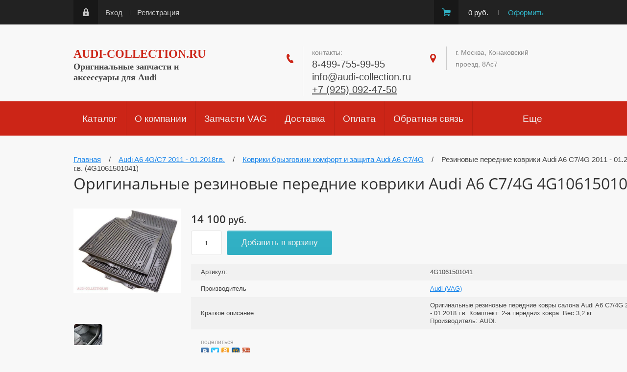

--- FILE ---
content_type: text/html; charset=utf-8
request_url: https://audi-collection.ru/magazin/product/rezinovye-perednie-kovriki-audi-a6-c7-4g-2011-01-2018-g-v-4g1061501041
body_size: 26331
content:

	<!doctype html><html lang="ru"><head><meta charset="utf-8"><meta name="robots" content="all"/><meta name="yandex-verification" content="dd0c0f3c00a509e4" /><title>Оригинальные резиновые передние коврики Audi A6 C7/4G 4G1061501041</title><meta name="description" content="Оригинальные резиновые передние коврики Audi A6 C7/4G 4G1061501041"><meta name="keywords" content="4G1061501041, ковры резиновые Audi A6, коврики резиновые ауди а6, резиновые коврики Audi A6"><meta name="SKYPE_TOOLBAR" content="SKYPE_TOOLBAR_PARSER_COMPATIBLE"><meta name="viewport" content="width=device-width, initial-scale=1.0, maximum-scale=1.0, user-scalable=no"><meta name="format-detection" content="telephone=no"><meta http-equiv="x-rim-auto-match" content="none"><script type="text/javascript">var folders_shared = {'_750103661' : {_left : 2,_right : 3,_level : 1,folder_id : 750103661,folder_name : 'Оригинальное масло и жидкости Audi'},'_97732907' : {_left : 4,_right : 5,_level : 1,folder_id : 97732907,folder_name : 'Щетки стеклоочистителя (дворники) Audi VAG'},'_270075061' : {_left : 6,_right : 31,_level : 1,folder_id : 270075061,folder_name : 'Коллекционные аксессуары Audi'},'_270077261' : {_left : 7,_right : 8,_level : 2,folder_id : 270077261,folder_name : 'Ароматизаторы'},'_270077461' : {_left : 9,_right : 10,_level : 2,folder_id : 270077461,folder_name : 'Брелки для ключей Audi'},'_270075261' : {_left : 11,_right : 12,_level : 2,folder_id : 270075261,folder_name : 'Детский мир Audi'},'_270077661' : {_left : 13,_right : 14,_level : 2,folder_id : 270077661,folder_name : 'Зонты Audi'},'_270077861' : {_left : 15,_right : 16,_level : 2,folder_id : 270077861,folder_name : 'Изделия из кожи'},'_270078061' : {_left : 17,_right : 18,_level : 2,folder_id : 270078061,folder_name : 'Кружки - чашки Audi'},'_270078261' : {_left : 19,_right : 20,_level : 2,folder_id : 270078261,folder_name : 'Часы - Хронографы Audi'},'_270078461' : {_left : 21,_right : 22,_level : 2,folder_id : 270078461,folder_name : 'Офисные принадлежности от Audi'},'_270078661' : {_left : 23,_right : 24,_level : 2,folder_id : 270078661,folder_name : 'Бейсболки - шапки Audi'},'_270079261' : {_left : 25,_right : 26,_level : 2,folder_id : 270079261,folder_name : 'Сумки - рюкзаки Audi'},'_37257102' : {_left : 27,_right : 28,_level : 2,folder_id : 37257102,folder_name : 'Средства по уходу'},'_270079861' : {_left : 29,_right : 30,_level : 2,folder_id : 270079861,folder_name : 'Разное от Audi'},'_699277861' : {_left : 32,_right : 33,_level : 1,folder_id : 699277861,folder_name : 'Аксессуары Audi - Общий каталог.'},'_36934305' : {_left : 34,_right : 51,_level : 1,folder_id : 36934305,folder_name : 'Audi E-Tron с 2019г.в. - наст. время'},'_36934505' : {_left : 35,_right : 36,_level : 2,folder_id : 36934505,folder_name : 'Комфорт и защита'},'_36940505' : {_left : 37,_right : 38,_level : 2,folder_id : 36940505,folder_name : 'Оригинальные диски Audi E-TRON'},'_36940705' : {_left : 39,_right : 40,_level : 2,folder_id : 36940705,folder_name : 'Зимние колеса Audi E-Tron'},'_36940905' : {_left : 41,_right : 42,_level : 2,folder_id : 36940905,folder_name : 'Средства транспортировки - багаж'},'_36941105' : {_left : 43,_right : 44,_level : 2,folder_id : 36941105,folder_name : 'Аэродинамика и дизайн'},'_36941305' : {_left : 45,_right : 46,_level : 2,folder_id : 36941305,folder_name : 'Запчасти - расходники для ТО'},'_36941505' : {_left : 47,_right : 48,_level : 2,folder_id : 36941505,folder_name : 'Мультимедиа'},'_36941705' : {_left : 49,_right : 50,_level : 2,folder_id : 36941705,folder_name : 'Защита двигателя и КПП'},'_439611861' : {_left : 52,_right : 69,_level : 1,folder_id : 439611861,folder_name : 'Audi Q8 (4M) с 02.2018 г.в. — наст. время'},'_439618461' : {_left : 53,_right : 54,_level : 2,folder_id : 439618461,folder_name : 'Коврики брызговики комфорт и защита Audi Q8 4M'},'_439618661' : {_left : 55,_right : 56,_level : 2,folder_id : 439618661,folder_name : 'Оригинальные колесные диски Audi Q8 4M'},'_461086261' : {_left : 57,_right : 58,_level : 2,folder_id : 461086261,folder_name : 'Оригинальные зимние колеса Audi Q8 4M'},'_461086461' : {_left : 59,_right : 60,_level : 2,folder_id : 461086461,folder_name : 'Аэродинамика и дизайн Audi Q8 4M'},'_461086661' : {_left : 61,_right : 62,_level : 2,folder_id : 461086661,folder_name : 'Средства транспортировки - багаж Audi Q8 4M'},'_461086861' : {_left : 63,_right : 64,_level : 2,folder_id : 461086861,folder_name : 'Мультимедиа Audi Q8 4M'},'_461087061' : {_left : 65,_right : 66,_level : 2,folder_id : 461087061,folder_name : 'Защита двигателя и кпп Audi Q8 4M'},'_461087261' : {_left : 67,_right : 68,_level : 2,folder_id : 461087261,folder_name : 'Запчасти - расходники для ТО Audi Q8 4M'},'_252717861' : {_left : 70,_right : 87,_level : 1,folder_id : 252717861,folder_name : 'Audi Q7 4M NEW 2015 г.в. - наст. время'},'_252718061' : {_left : 71,_right : 72,_level : 2,folder_id : 252718061,folder_name : 'Коврики брызговики комфорт и защита Audi Q7 4M'},'_252718261' : {_left : 73,_right : 74,_level : 2,folder_id : 252718261,folder_name : 'Оригинальные колесные диски Audi Q7 4M'},'_252718461' : {_left : 75,_right : 76,_level : 2,folder_id : 252718461,folder_name : 'Оригинальные зимние колеса Audi Q7 4M'},'_252718661' : {_left : 77,_right : 78,_level : 2,folder_id : 252718661,folder_name : 'Средства транспортировки - багаж Audi Q7 4M'},'_252718861' : {_left : 79,_right : 80,_level : 2,folder_id : 252718861,folder_name : 'Аэродинамика и дизайн Audi Q7 4M'},'_252719061' : {_left : 81,_right : 82,_level : 2,folder_id : 252719061,folder_name : 'Мультимедиа Audi Q7 4M'},'_252719261' : {_left : 83,_right : 84,_level : 2,folder_id : 252719261,folder_name : 'Защита двигателя и кпп Audi Q7 4M'},'_252719461' : {_left : 85,_right : 86,_level : 2,folder_id : 252719461,folder_name : 'Запчасти - расходники для ТО  Audi Q7 4M'},'_252694061' : {_left : 88,_right : 105,_level : 1,folder_id : 252694061,folder_name : 'Audi Q5 NEW FY/B9 с 06.2017 г.в - н.в. '},'_252694261' : {_left : 89,_right : 90,_level : 2,folder_id : 252694261,folder_name : 'Коврики брызговики комфорт и защита Audi Q5 FY/B9'},'_252694461' : {_left : 91,_right : 92,_level : 2,folder_id : 252694461,folder_name : 'Оригинальные колесные диски Audi Q5 FY/B9'},'_252694661' : {_left : 93,_right : 94,_level : 2,folder_id : 252694661,folder_name : 'Оригинальные зимние колеса Audi Q5 FY/B9'},'_252694861' : {_left : 95,_right : 96,_level : 2,folder_id : 252694861,folder_name : 'Средства транспортировки - багаж Audi Q5 FY/B9'},'_252695061' : {_left : 97,_right : 98,_level : 2,folder_id : 252695061,folder_name : 'Аэродинамика и дизайн Audi Q5 FY/B9'},'_252695261' : {_left : 99,_right : 100,_level : 2,folder_id : 252695261,folder_name : 'Запчасти - расходники для ТО Audi Q5 FY/B9'},'_252695461' : {_left : 101,_right : 102,_level : 2,folder_id : 252695461,folder_name : 'Защита двигателя и кпп Audi Q5 FY/B9'},'_252695661' : {_left : 103,_right : 104,_level : 2,folder_id : 252695661,folder_name : 'Мультимедиа Audi Q5 FY/B9'},'_252716061' : {_left : 106,_right : 123,_level : 1,folder_id : 252716061,folder_name : 'Audi Q5/SQ5 (8R) 2009 - 05.2017 г.в. '},'_252716261' : {_left : 107,_right : 108,_level : 2,folder_id : 252716261,folder_name : 'Коврики брызговики комфорт и защита Audi Q5 8R'},'_252716461' : {_left : 109,_right : 110,_level : 2,folder_id : 252716461,folder_name : 'Оригинальные колесные диски Audi Q5 8R'},'_252716661' : {_left : 111,_right : 112,_level : 2,folder_id : 252716661,folder_name : 'Оригинальные зимние колеса Audi Q5 8R'},'_252716861' : {_left : 113,_right : 114,_level : 2,folder_id : 252716861,folder_name : 'Средства транспортировки - багаж Audi Q5 8R'},'_252717061' : {_left : 115,_right : 116,_level : 2,folder_id : 252717061,folder_name : 'Аэродинамика и дизайн Audi Q5 8R'},'_252717261' : {_left : 117,_right : 118,_level : 2,folder_id : 252717261,folder_name : 'Защита двигателя и кпп Audi Q5 8R'},'_252717461' : {_left : 119,_right : 120,_level : 2,folder_id : 252717461,folder_name : 'Мультимедиа Audi Q5 8R'},'_460991461' : {_left : 121,_right : 122,_level : 2,folder_id : 460991461,folder_name : 'Запчасти - расходники для ТО Audi Q5 8R'},'_740049461' : {_left : 124,_right : 141,_level : 1,folder_id : 740049461,folder_name : 'Audi Q3 F3 NEW с 2019 г.в. — наст. время'},'_740049861' : {_left : 125,_right : 126,_level : 2,folder_id : 740049861,folder_name : 'Коврики брызговики комфорт и защита Audi Q3 F3'},'_740050061' : {_left : 127,_right : 128,_level : 2,folder_id : 740050061,folder_name : 'Оригинальные колесные диски Audi Q3 F3'},'_740050261' : {_left : 129,_right : 130,_level : 2,folder_id : 740050261,folder_name : 'Оригинальные зимние колеса Audi Q3 F3'},'_740050461' : {_left : 131,_right : 132,_level : 2,folder_id : 740050461,folder_name : 'Средства транспортировки - багаж Audi Q3 F3'},'_740050661' : {_left : 133,_right : 134,_level : 2,folder_id : 740050661,folder_name : 'Аэродинамика и дизайн Audi Q3 F3'},'_740051261' : {_left : 135,_right : 136,_level : 2,folder_id : 740051261,folder_name : 'Запчасти - расходники для ТО Audi Q3 F3'},'_740050861' : {_left : 137,_right : 138,_level : 2,folder_id : 740050861,folder_name : 'Защита двигателя и кпп Audi Q3 F3'},'_740051061' : {_left : 139,_right : 140,_level : 2,folder_id : 740051061,folder_name : 'Мультимедиа Audi Q3 F3'},'_252714261' : {_left : 142,_right : 159,_level : 1,folder_id : 252714261,folder_name : 'Audi Q3/ Audi RSQ3 (8U) 2012г.в. - 2019 г.в.'},'_252714461' : {_left : 143,_right : 144,_level : 2,folder_id : 252714461,folder_name : 'Коврики брызговики комфорт и защита Audi Q3 8U'},'_252714661' : {_left : 145,_right : 146,_level : 2,folder_id : 252714661,folder_name : 'Оригинальные колесные диски Audi Q3 8U'},'_252714861' : {_left : 147,_right : 148,_level : 2,folder_id : 252714861,folder_name : 'Оригинальные зимние колеса Audi Q3 8U'},'_252715061' : {_left : 149,_right : 150,_level : 2,folder_id : 252715061,folder_name : 'Средства транспортировки - багаж Audi Q3 8U'},'_252715261' : {_left : 151,_right : 152,_level : 2,folder_id : 252715261,folder_name : 'Аэродинамика и дизайн Audi Q3 8U'},'_252715461' : {_left : 153,_right : 154,_level : 2,folder_id : 252715461,folder_name : 'Защита двигателя и кпп Audi Q3 8U'},'_252715661' : {_left : 155,_right : 156,_level : 2,folder_id : 252715661,folder_name : 'Мультимедиа Audi Q3 8U'},'_252715861' : {_left : 157,_right : 158,_level : 2,folder_id : 252715861,folder_name : 'Запчасти - расходники для ТО Audi Q3 8U'},'_252692261' : {_left : 160,_right : 177,_level : 1,folder_id : 252692261,folder_name : 'Audi A1 8X 2011 - 2018 г.в.'},'_252692461' : {_left : 161,_right : 162,_level : 2,folder_id : 252692461,folder_name : 'Коврики брызговики комфорт и защита Audi A1 8X'},'_252692661' : {_left : 163,_right : 164,_level : 2,folder_id : 252692661,folder_name : 'Оригинальные колесные диски Audi A1 8X'},'_252692861' : {_left : 165,_right : 166,_level : 2,folder_id : 252692861,folder_name : 'Оригинальные зимние колеса Audi A1 8X'},'_252693061' : {_left : 167,_right : 168,_level : 2,folder_id : 252693061,folder_name : 'Средства транспортировки - багаж Audi A1 8X'},'_252693261' : {_left : 169,_right : 170,_level : 2,folder_id : 252693261,folder_name : 'Аэродинамика и дизайн Audi A1 8X'},'_252693461' : {_left : 171,_right : 172,_level : 2,folder_id : 252693461,folder_name : 'Запчасти - расходники для ТО Audi A1 8X'},'_252693661' : {_left : 173,_right : 174,_level : 2,folder_id : 252693661,folder_name : 'Защита двигателя и кпп Audi A1 8X'},'_252693861' : {_left : 175,_right : 176,_level : 2,folder_id : 252693861,folder_name : 'Мультимедиа Audi A1 8X'},'_801514461' : {_left : 178,_right : 183,_level : 1,folder_id : 801514461,folder_name : 'Audi A1 Sportback 2019 г.в. - н.в.'},'_819715461' : {_left : 179,_right : 180,_level : 2,folder_id : 819715461,folder_name : 'Коврики брызговики комфорт и защита Audi A1 Sportback'},'_819718861' : {_left : 181,_right : 182,_level : 2,folder_id : 819718861,folder_name : 'Оригинальные колесные диски Audi A1 Sportback'},'_252696061' : {_left : 184,_right : 201,_level : 1,folder_id : 252696061,folder_name : 'Audi A3 Sedan 8V 2014г- 10.2020г.в.'},'_252696261' : {_left : 185,_right : 186,_level : 2,folder_id : 252696261,folder_name : 'Коврики брызговики комфорт и защита Audi A3 Sedan 8V'},'_252696461' : {_left : 187,_right : 188,_level : 2,folder_id : 252696461,folder_name : 'Оригинальные колесные диски Audi A3 Sedan 8V'},'_252696661' : {_left : 189,_right : 190,_level : 2,folder_id : 252696661,folder_name : 'Оригинальные зимние колеса Audi A3 Sedan 8V'},'_252696861' : {_left : 191,_right : 192,_level : 2,folder_id : 252696861,folder_name : 'Средства транспортировки - багаж Audi A3 Sedan 8V'},'_252697061' : {_left : 193,_right : 194,_level : 2,folder_id : 252697061,folder_name : 'Аэродинамика и дизайн Audi A3 Sedan 8V'},'_252697261' : {_left : 195,_right : 196,_level : 2,folder_id : 252697261,folder_name : 'Запчасти - расходники для ТО Audi A3 Sedan 8V'},'_252697461' : {_left : 197,_right : 198,_level : 2,folder_id : 252697461,folder_name : 'Защита двигателя и кпп Audi A3 Sedan 8V'},'_252697661' : {_left : 199,_right : 200,_level : 2,folder_id : 252697661,folder_name : 'Мультимедиа A3 Sedan 8V'},'_252697861' : {_left : 202,_right : 219,_level : 1,folder_id : 252697861,folder_name : 'Audi A3/A3 Sportback 8V 2013-10.2020гв.'},'_252698061' : {_left : 203,_right : 204,_level : 2,folder_id : 252698061,folder_name : 'Коврики брызговики комфорт и защита Audi A3/A3 Sportback 8V'},'_252698261' : {_left : 205,_right : 206,_level : 2,folder_id : 252698261,folder_name : 'Оригинальные колесные диски Audi A3/A3 Sportback 8V'},'_252698461' : {_left : 207,_right : 208,_level : 2,folder_id : 252698461,folder_name : 'Оригинальные зимние колеса Audi A3/A3 Sportback 8V'},'_252698661' : {_left : 209,_right : 210,_level : 2,folder_id : 252698661,folder_name : 'Средства транспортировки - багаж Audi A3/A3 Sportback 8V'},'_252698861' : {_left : 211,_right : 212,_level : 2,folder_id : 252698861,folder_name : 'Аэродинамика и дизайн Audi A3/A3 Sportback 8V'},'_252699061' : {_left : 213,_right : 214,_level : 2,folder_id : 252699061,folder_name : 'Запчасти - расходники для ТО Audi A3/A3 Sportback 8V'},'_252699261' : {_left : 215,_right : 216,_level : 2,folder_id : 252699261,folder_name : 'Защита двигателя и кпп Audi A3/A3 Sportback 8V'},'_252699461' : {_left : 217,_right : 218,_level : 2,folder_id : 252699461,folder_name : 'Мультимедиа A3/A3 Sportback 8V'},'_221663702' : {_left : 220,_right : 237,_level : 1,folder_id : 221663702,folder_name : 'A3 Sedan NEW 8Y с 11.2020г.в. - н.в.'},'_36897705' : {_left : 221,_right : 222,_level : 2,folder_id : 36897705,folder_name : 'Комфорт и защита'},'_36897905' : {_left : 223,_right : 224,_level : 2,folder_id : 36897905,folder_name : 'Оригинальные колесные диски Audi A3 8Y'},'_36898305' : {_left : 225,_right : 226,_level : 2,folder_id : 36898305,folder_name : 'Зимние колеса Audi A3 8Y'},'_36898505' : {_left : 227,_right : 228,_level : 2,folder_id : 36898505,folder_name : 'Средства транспортировки - багаж'},'_36898705' : {_left : 229,_right : 230,_level : 2,folder_id : 36898705,folder_name : 'Аэродинамика и дизайн'},'_36898905' : {_left : 231,_right : 232,_level : 2,folder_id : 36898905,folder_name : 'Запчасти - расходники для ТО'},'_36906505' : {_left : 233,_right : 234,_level : 2,folder_id : 36906505,folder_name : 'Мультимедиа'},'_36906905' : {_left : 235,_right : 236,_level : 2,folder_id : 36906905,folder_name : 'Защита двигателя и КПП'},'_252699861' : {_left : 238,_right : 255,_level : 1,folder_id : 252699861,folder_name : 'Audi A4 B9/8W  NEW c 02.2016г.в. - н.в. '},'_252700061' : {_left : 239,_right : 240,_level : 2,folder_id : 252700061,folder_name : 'Коврики брызговики комфорт и защита Audi A4 B9/8W'},'_252700261' : {_left : 241,_right : 242,_level : 2,folder_id : 252700261,folder_name : 'Оригинальные колесные диски Audi A4 B9/8W'},'_252700461' : {_left : 243,_right : 244,_level : 2,folder_id : 252700461,folder_name : 'Оригинальные зимние колеса Audi A4 B9/8W'},'_252700661' : {_left : 245,_right : 246,_level : 2,folder_id : 252700661,folder_name : 'Средства транспортировки - багаж Audi A4 B9/8W'},'_252700861' : {_left : 247,_right : 248,_level : 2,folder_id : 252700861,folder_name : 'Аэродинамика и дизайн Audi A4 B9/8W'},'_252701061' : {_left : 249,_right : 250,_level : 2,folder_id : 252701061,folder_name : 'Запчасти - расходники для ТО Audi A4 B9/8W'},'_252701261' : {_left : 251,_right : 252,_level : 2,folder_id : 252701261,folder_name : 'Защита двигателя и кпп Audi A4 B9/8W'},'_252701461' : {_left : 253,_right : 254,_level : 2,folder_id : 252701461,folder_name : 'Мультимедиа Audi A4 B9/8W'},'_252701661' : {_left : 256,_right : 273,_level : 1,folder_id : 252701661,folder_name : 'Audi A4 ALLROAD 8W/B9 с 08.2016г.в. - н.в. '},'_252701861' : {_left : 257,_right : 258,_level : 2,folder_id : 252701861,folder_name : 'Коврики брызговики комфорт и защита Audi A4 Allroad B9/8W'},'_252702061' : {_left : 259,_right : 260,_level : 2,folder_id : 252702061,folder_name : 'Оригинальные колесные диски Audi A4 Allroad B9/8W'},'_252702261' : {_left : 261,_right : 262,_level : 2,folder_id : 252702261,folder_name : 'Оригинальные зимние колеса Audi A4 Allroad B9/8W'},'_252702461' : {_left : 263,_right : 264,_level : 2,folder_id : 252702461,folder_name : 'Средства транспортировки - Audi A4 Allroad B9/8W  '},'_252702661' : {_left : 265,_right : 266,_level : 2,folder_id : 252702661,folder_name : 'Аэродинамика и дизайн Audi A4 Allroad B9/8W'},'_252702861' : {_left : 267,_right : 268,_level : 2,folder_id : 252702861,folder_name : 'Запчасти - расходники для ТО Audi A4 Allroad B9/8W'},'_252703061' : {_left : 269,_right : 270,_level : 2,folder_id : 252703061,folder_name : 'Защита двигателя и кпп Audi A4 Allroad B9/8W'},'_252703261' : {_left : 271,_right : 272,_level : 2,folder_id : 252703261,folder_name : 'Мультимедиа Audi A4 Allroad B9/8W'},'_252703461' : {_left : 274,_right : 291,_level : 1,folder_id : 252703461,folder_name : 'Audi A5 B9/8W Coupe/Sportback/S5 с 06.2016 г.в. - н.в. '},'_252703661' : {_left : 275,_right : 276,_level : 2,folder_id : 252703661,folder_name : 'Коврики брызговики комфорт и защита Audi A5 8W/B9 '},'_252703861' : {_left : 277,_right : 278,_level : 2,folder_id : 252703861,folder_name : 'Оригинальные колесные диски Audi A5 8W/B9 '},'_252704061' : {_left : 279,_right : 280,_level : 2,folder_id : 252704061,folder_name : 'Оригинальные зимние колеса Audi A5 8W/B9'},'_252704261' : {_left : 281,_right : 282,_level : 2,folder_id : 252704261,folder_name : 'Средства транспортировки - багаж Audi A5 8W/B9'},'_252704461' : {_left : 283,_right : 284,_level : 2,folder_id : 252704461,folder_name : 'Аэродинамика и дизайн Audi A5 8W/B9'},'_252704661' : {_left : 285,_right : 286,_level : 2,folder_id : 252704661,folder_name : 'Запчасти - расходники для ТО Audi A5 8W/B9 '},'_252704861' : {_left : 287,_right : 288,_level : 2,folder_id : 252704861,folder_name : 'Защита двигателя и кпп Audi A5 8W/B9 '},'_252705061' : {_left : 289,_right : 290,_level : 2,folder_id : 252705061,folder_name : 'Мультимедиа Audi A5 8W/B9 '},'_252705261' : {_left : 292,_right : 309,_level : 1,folder_id : 252705261,folder_name : 'Audi A6 4G/C7 2011 - 01.2018г.в.'},'_252705461' : {_left : 293,_right : 294,_level : 2,folder_id : 252705461,folder_name : 'Коврики брызговики комфорт и защита Audi A6 C7/4G'},'_252705661' : {_left : 295,_right : 296,_level : 2,folder_id : 252705661,folder_name : 'Оригинальные колесные диски Audi A6 C7/4G'},'_252705861' : {_left : 297,_right : 298,_level : 2,folder_id : 252705861,folder_name : 'Оригинальные зимние колеса Audi A6 C7/4G'},'_252706061' : {_left : 299,_right : 300,_level : 2,folder_id : 252706061,folder_name : 'Средства транспортировки - багаж Audi A6 C7/4G'},'_252706261' : {_left : 301,_right : 302,_level : 2,folder_id : 252706261,folder_name : 'Аэродинамика и дизайн Audi A6 C7/4G'},'_252706461' : {_left : 303,_right : 304,_level : 2,folder_id : 252706461,folder_name : 'Запчасти - расходники для ТО Audi A6 C7/4G'},'_252706661' : {_left : 305,_right : 306,_level : 2,folder_id : 252706661,folder_name : 'Защита двигателя и кпп Audi A6 C7/4G'},'_252706861' : {_left : 307,_right : 308,_level : 2,folder_id : 252706861,folder_name : 'Мультимедиа Audi A6 C7/4G'},'_314239861' : {_left : 310,_right : 327,_level : 1,folder_id : 314239861,folder_name : 'Audi A6 (C8/4K) - NEW 02.2018 — наст. время'},'_314274861' : {_left : 311,_right : 312,_level : 2,folder_id : 314274861,folder_name : 'Коврики брызговики комфорт и защита Audi A6 (C8/4K) - NEW'},'_314275061' : {_left : 313,_right : 314,_level : 2,folder_id : 314275061,folder_name : 'Оригинальные колесные диски Audi A6 (C8/4K) - NEW'},'_314275261' : {_left : 315,_right : 316,_level : 2,folder_id : 314275261,folder_name : 'ОРИГИНАЛЬНЫЕ зимние колеса Audi A6 (C8/4K) - NEW'},'_314275461' : {_left : 317,_right : 318,_level : 2,folder_id : 314275461,folder_name : 'Средства транспортировки - багаж Audi A6 (C8/4K) - NEW'},'_314275661' : {_left : 319,_right : 320,_level : 2,folder_id : 314275661,folder_name : 'Аэродинамика и дизайн Audi A6 (C8/4K) - NEW'},'_314275861' : {_left : 321,_right : 322,_level : 2,folder_id : 314275861,folder_name : 'Запчасти - расходники для ТО Audi A6 (C8/4K) - NEW'},'_314276061' : {_left : 323,_right : 324,_level : 2,folder_id : 314276061,folder_name : 'Защита двигателя и кпп Audi A6 (C8/4K) - NEW'},'_314276261' : {_left : 325,_right : 326,_level : 2,folder_id : 314276261,folder_name : 'Мультимедиа Audi A6 (C8/4K) - NEW'},'_252707061' : {_left : 328,_right : 345,_level : 1,folder_id : 252707061,folder_name : 'Audi A6 ALLROAD C7/4G с 2011г.в. - н.в.'},'_252707261' : {_left : 329,_right : 330,_level : 2,folder_id : 252707261,folder_name : 'Коврики брызговики комфорт и защита Audi A6 ALLROAD C7/4G'},'_252707461' : {_left : 331,_right : 332,_level : 2,folder_id : 252707461,folder_name : 'Оригинальные колесные диски Audi A6 ALLROAD C7/4G'},'_252707661' : {_left : 333,_right : 334,_level : 2,folder_id : 252707661,folder_name : 'Оригинальные зимние колеса Audi A6 ALLROAD C7/4G'},'_252707861' : {_left : 335,_right : 336,_level : 2,folder_id : 252707861,folder_name : 'Средства транспортировки - багаж Audi A6 ALLROAD C7/4G'},'_252708061' : {_left : 337,_right : 338,_level : 2,folder_id : 252708061,folder_name : 'Аэродинамика и дизайн Audi A6 ALLROAD C7/4G'},'_252708261' : {_left : 339,_right : 340,_level : 2,folder_id : 252708261,folder_name : 'Запчасти - расходники для ТО Audi A6 ALLROAD C7/4G'},'_252708461' : {_left : 341,_right : 342,_level : 2,folder_id : 252708461,folder_name : 'Защита двигателя и кпп Audi A6 ALLROAD C7/4G'},'_252708661' : {_left : 343,_right : 344,_level : 2,folder_id : 252708661,folder_name : 'Мультимедиа Audi A6 ALLROAD C7/4G'},'_252708861' : {_left : 346,_right : 363,_level : 1,folder_id : 252708861,folder_name : 'Audi A7/S7 Sportback 4G 2011 - 01.2018г.в.'},'_252709061' : {_left : 347,_right : 348,_level : 2,folder_id : 252709061,folder_name : 'Коврики брызговики комфорт и защита Audi A7 4G'},'_252709261' : {_left : 349,_right : 350,_level : 2,folder_id : 252709261,folder_name : 'Оригинальные колесные диски Audi A7 4G'},'_252709461' : {_left : 351,_right : 352,_level : 2,folder_id : 252709461,folder_name : 'Оригинальные зимние колеса Audi A7 4G'},'_252709661' : {_left : 353,_right : 354,_level : 2,folder_id : 252709661,folder_name : 'Средства транспортировки - багаж Audi A7 4G'},'_252709861' : {_left : 355,_right : 356,_level : 2,folder_id : 252709861,folder_name : 'Аэродинамика и дизайн Audi A7 4G'},'_252710061' : {_left : 357,_right : 358,_level : 2,folder_id : 252710061,folder_name : 'Запчасти - расходники для ТО Audi A7 4G'},'_252710261' : {_left : 359,_right : 360,_level : 2,folder_id : 252710261,folder_name : 'Защита двигателя и кпп Audi A7 4G'},'_252710461' : {_left : 361,_right : 362,_level : 2,folder_id : 252710461,folder_name : 'Мультимедиа Audi A7 4G'},'_314239661' : {_left : 364,_right : 381,_level : 1,folder_id : 314239661,folder_name : 'Audi A7 Sportback (C8/4K) - NEW 02.2018 — наст. время'},'_314276461' : {_left : 365,_right : 366,_level : 2,folder_id : 314276461,folder_name : 'Коврики брызговики комфорт и защита Audi A7 Sportback (C8/4K) - NEW'},'_314276661' : {_left : 367,_right : 368,_level : 2,folder_id : 314276661,folder_name : 'Оригинальные колесные диски Audi A7 Sportback (C8/4K) - NEW'},'_314276861' : {_left : 369,_right : 370,_level : 2,folder_id : 314276861,folder_name : 'ОРИГИНАЛЬНЫЕ зимние колеса Audi A7 Sportback (C8/4K) - NEW'},'_314277061' : {_left : 371,_right : 372,_level : 2,folder_id : 314277061,folder_name : 'Средства транспортировки - багаж Audi A7 Sportback (C8/4K) - NEW'},'_314277261' : {_left : 373,_right : 374,_level : 2,folder_id : 314277261,folder_name : 'Аэродинамика и дизайн Audi A7 Sportback (C8/4K) - NEW'},'_314277461' : {_left : 375,_right : 376,_level : 2,folder_id : 314277461,folder_name : 'Запчасти - расходники для ТО Audi A7 Sportback (C8/4K) - NEW'},'_314277661' : {_left : 377,_right : 378,_level : 2,folder_id : 314277661,folder_name : 'Защита двигателя и кпп Audi A7 Sportback (C8/4K) - NEW'},'_314277861' : {_left : 379,_right : 380,_level : 2,folder_id : 314277861,folder_name : 'Мультимедиа Audi A7 Sportback (C8/4K) - NEW'},'_252710661' : {_left : 382,_right : 399,_level : 1,folder_id : 252710661,folder_name : 'Audi A8/S8 (4H/D4) с 2011 - 2018г.в. '},'_252710861' : {_left : 383,_right : 384,_level : 2,folder_id : 252710861,folder_name : 'Коврики брызговики комфорт и защита Audi A8 4H/D4'},'_252711061' : {_left : 385,_right : 386,_level : 2,folder_id : 252711061,folder_name : 'Оригинальные колесные диски Audi A8 4H/D4'},'_252711261' : {_left : 387,_right : 388,_level : 2,folder_id : 252711261,folder_name : 'Оригинальные зимние колеса Audi A8 4H/D4'},'_252711461' : {_left : 389,_right : 390,_level : 2,folder_id : 252711461,folder_name : 'Средства транспортировки - багаж Audi A8 4H/D4'},'_252711661' : {_left : 391,_right : 392,_level : 2,folder_id : 252711661,folder_name : 'Аэродинамика и дизайн Audi A8 4H/D4'},'_252711861' : {_left : 393,_right : 394,_level : 2,folder_id : 252711861,folder_name : 'Запчасти - расходники для ТО Audi A8 4H/D4'},'_252712061' : {_left : 395,_right : 396,_level : 2,folder_id : 252712061,folder_name : 'Защита двигателя и кпп Audi A8 4H/D4'},'_252712261' : {_left : 397,_right : 398,_level : 2,folder_id : 252712261,folder_name : 'Мультимедиа Audi A8 4H/D4'},'_252712461' : {_left : 400,_right : 417,_level : 1,folder_id : 252712461,folder_name : 'Audi A8/S8 NEW (4N/D5) с 2018 г.в. - н.в. '},'_252712661' : {_left : 401,_right : 402,_level : 2,folder_id : 252712661,folder_name : 'Коврики брызговики комфорт и защита Audi A8 4N/D5'},'_252712861' : {_left : 403,_right : 404,_level : 2,folder_id : 252712861,folder_name : 'Оригинальные колесные диски Audi A8 4N/D5'},'_252713061' : {_left : 405,_right : 406,_level : 2,folder_id : 252713061,folder_name : 'Оригинальные зимние колеса Audi A8 4N/D5'},'_252713261' : {_left : 407,_right : 408,_level : 2,folder_id : 252713261,folder_name : 'Средства транспортировки - багаж Audi A8 4N/D5'},'_252713461' : {_left : 409,_right : 410,_level : 2,folder_id : 252713461,folder_name : 'Аэродинамика и дизайн Audi A8 4N/D5'},'_252713661' : {_left : 411,_right : 412,_level : 2,folder_id : 252713661,folder_name : 'Запчасти - расходники для ТО Audi A8 4N/D5'},'_252713861' : {_left : 413,_right : 414,_level : 2,folder_id : 252713861,folder_name : 'Защита двигателя и кпп Audi A8 4N/D5'},'_252714061' : {_left : 415,_right : 416,_level : 2,folder_id : 252714061,folder_name : 'Мультимедиа Audi A8 4N/D5'},'_307975861' : {_left : 418,_right : 435,_level : 1,folder_id : 307975861,folder_name : 'Audi Q2 с 2016 г.в. — наст. время'},'_314278061' : {_left : 419,_right : 420,_level : 2,folder_id : 314278061,folder_name : 'Коврики брызговики комфорт и защита Audi Q2'},'_314278261' : {_left : 421,_right : 422,_level : 2,folder_id : 314278261,folder_name : 'Оригинальные колесные диски Audi Q2'},'_314278461' : {_left : 423,_right : 424,_level : 2,folder_id : 314278461,folder_name : 'ОРИГИНАЛЬНЫЕ зимние колеса Audi Q2'},'_314278661' : {_left : 425,_right : 426,_level : 2,folder_id : 314278661,folder_name : 'Средства транспортировки - багаж Audi Q2'},'_314278861' : {_left : 427,_right : 428,_level : 2,folder_id : 314278861,folder_name : 'Аэродинамика и дизайн Audi Q2'},'_314279061' : {_left : 429,_right : 430,_level : 2,folder_id : 314279061,folder_name : 'Запчасти - расходники для ТО Audi Q2'},'_314279261' : {_left : 431,_right : 432,_level : 2,folder_id : 314279261,folder_name : 'Защита двигателя и кпп Audi Q2'},'_314279461' : {_left : 433,_right : 434,_level : 2,folder_id : 314279461,folder_name : 'Мультимедиа Audi Q2'},'_252719661' : {_left : 436,_right : 449,_level : 1,folder_id : 252719661,folder_name : 'Audi R8 II-поколение с 05.2015 г.в. - наст. вр.'},'_252719861' : {_left : 437,_right : 438,_level : 2,folder_id : 252719861,folder_name : 'Коврики брызговики комфорт и защита Audi R8'},'_252720261' : {_left : 441,_right : 442,_level : 2,folder_id : 252720261,folder_name : 'Оригинальные зимние колеса Audi R8'},'_252720461' : {_left : 443,_right : 444,_level : 2,folder_id : 252720461,folder_name : 'Аэродинамика и дизайн Audi R8'},'_252720661' : {_left : 445,_right : 446,_level : 2,folder_id : 252720661,folder_name : 'Запчасти - расходники для ТО Audi R8'},'_252720861' : {_left : 447,_right : 448,_level : 2,folder_id : 252720861,folder_name : 'Мультимедиа Audi R8'},'_252721061' : {_left : 450,_right : 467,_level : 1,folder_id : 252721061,folder_name : 'Audi TT'},'_252721261' : {_left : 451,_right : 452,_level : 2,folder_id : 252721261,folder_name : 'Коврики брызговики комфорт и защита Audi TT 8S'},'_252721461' : {_left : 453,_right : 454,_level : 2,folder_id : 252721461,folder_name : 'Оригинальные колесные диски Audi TT 8S'},'_252721661' : {_left : 455,_right : 456,_level : 2,folder_id : 252721661,folder_name : 'Оригинальные зимние колеса Audi TT 8S'},'_252721861' : {_left : 457,_right : 458,_level : 2,folder_id : 252721861,folder_name : 'Средства транспортировки - багаж Audi TT 8S'},'_252722061' : {_left : 459,_right : 460,_level : 2,folder_id : 252722061,folder_name : 'Аэродинамика и дизайн Audi TT 8S'},'_252722261' : {_left : 461,_right : 462,_level : 2,folder_id : 252722261,folder_name : 'Запчасти - расходники для ТО Audi TT 8S'},'_252722461' : {_left : 463,_right : 464,_level : 2,folder_id : 252722461,folder_name : 'Защита двигателя и кпп Audi TT 8S'},'_252722661' : {_left : 465,_right : 466,_level : 2,folder_id : 252722661,folder_name : 'Мультимедиа Audi TT 8S'},'_718452661' : {_left : 468,_right : 469,_level : 1,folder_id : 718452661,folder_name : 'Средства транспортировки - Багаж'},'_744574461' : {_left : 470,_right : 471,_level : 1,folder_id : 744574461,folder_name : 'Детские кресла Audi'},'_760786661' : {_left : 472,_right : 483,_level : 1,folder_id : 760786661,folder_name : 'Оригинальные диски Audi'},'_767932461' : {_left : 473,_right : 474,_level : 2,folder_id : 767932461,folder_name : 'Оригинальные колесные диски Audi Q8 (4M) с 02.2018 г.в. — наст. время'},'_767935461' : {_left : 475,_right : 476,_level : 2,folder_id : 767935461,folder_name : 'Оригинальные колесные диски Audi Q7 4M с 2015 г.в. - наст. время'},'_767935661' : {_left : 477,_right : 478,_level : 2,folder_id : 767935661,folder_name : 'Оригинальные колесные диски Audi Q5 (FY/B9) с 06.2017 г.в - н.в.'},'_798142861' : {_left : 479,_right : 480,_level : 2,folder_id : 798142861,folder_name : 'Оригинальные колесные диски Audi Q5/SQ5 (8R) с 2009 по 05.2017 г.в.'},'_767939061' : {_left : 481,_right : 482,_level : 2,folder_id : 767939061,folder_name : 'Оригинальные колесные диски Audi Q3 (F3) с 2019 г.в. — наст. время'},'_798141661' : {_left : 484,_right : 485,_level : 1,folder_id : 798141661,folder_name : 'Оригинальные зимние колеса Audi'}}</script><script src="/g/libs/jquery/1.10.2/jquery.min.js"></script>	<link rel="stylesheet" href="/g/css/styles_articles_tpl.css">

            <!-- 46b9544ffa2e5e73c3c971fe2ede35a5 -->
            <script src='/shared/s3/js/lang/ru.js'></script>
            <script src='/shared/s3/js/common.min.js'></script>
        <link rel='stylesheet' type='text/css' href='/shared/s3/css/calendar.css' /><link rel='stylesheet' type='text/css' href='/shared/highslide-4.1.13/highslide.min.css'/>
<script type='text/javascript' src='/shared/highslide-4.1.13/highslide-full.packed.js'></script>
<script type='text/javascript'>
hs.graphicsDir = '/shared/highslide-4.1.13/graphics/';
hs.outlineType = null;
hs.showCredits = false;
hs.lang={cssDirection:'ltr',loadingText:'Загрузка...',loadingTitle:'Кликните чтобы отменить',focusTitle:'Нажмите чтобы перенести вперёд',fullExpandTitle:'Увеличить',fullExpandText:'Полноэкранный',previousText:'Предыдущий',previousTitle:'Назад (стрелка влево)',nextText:'Далее',nextTitle:'Далее (стрелка вправо)',moveTitle:'Передвинуть',moveText:'Передвинуть',closeText:'Закрыть',closeTitle:'Закрыть (Esc)',resizeTitle:'Восстановить размер',playText:'Слайд-шоу',playTitle:'Слайд-шоу (пробел)',pauseText:'Пауза',pauseTitle:'Приостановить слайд-шоу (пробел)',number:'Изображение %1/%2',restoreTitle:'Нажмите чтобы посмотреть картинку, используйте мышь для перетаскивания. Используйте клавиши вперёд и назад'};</script>
<link rel="icon" href="/favicon.ico" type="image/x-icon">

<!--s3_require-->
<link rel="stylesheet" href="/g/basestyle/1.0.1/user/user.css" type="text/css"/>
<link rel="stylesheet" href="/g/basestyle/1.0.1/user/user.green.css" type="text/css"/>
<script type="text/javascript" src="/g/basestyle/1.0.1/user/user.js" async></script>
<!--/s3_require-->
			
		
		
		
			<link rel="stylesheet" type="text/css" href="/g/shop2v2/default/css/theme.less.css">		
			<script type="text/javascript" src="/g/printme.js"></script>
		<script type="text/javascript" src="/g/shop2v2/default/js/tpl.js"></script>
		<script type="text/javascript" src="/g/shop2v2/default/js/baron.min.js"></script>
		
			<script type="text/javascript" src="/g/shop2v2/default/js/shop2.2.js"></script>
		
	<script type="text/javascript">shop2.init({"productRefs": {"2410159261":{"osobennosti":{"f8540e7a4cfda7794795fa33ba3057ee":["2975633261"]}}},"apiHash": {"getPromoProducts":"e0ad37bbeb9b8247586539a46cf27079","getSearchMatches":"26ab9147f2ef309b3431444103b8212e","getFolderCustomFields":"12527691db9a13f1a5f7bef253efed2c","getProductListItem":"fee12875264a63c3be2f46d078a4935b","cartAddItem":"01c083e00cc43d646f4c794cb6b50cc3","cartRemoveItem":"9d45306dca218f83d207b1794f85d4b0","cartUpdate":"c7484d3116fb34c98a4815cae8bb4208","cartRemoveCoupon":"c453b044771b6fbba71c69e9d48a3cca","cartAddCoupon":"2bb004fcc3033ac510609558d8b5543b","deliveryCalc":"f9d87f963ed56ea921da2bb08c764e28","printOrder":"98796cf05a90e920bb3d635dcb7ae0f3","cancelOrder":"e3bc35658ac48c81a76094b3a1afbb10","cancelOrderNotify":"6a7c8675eec506e7419320cb311e7dc8","repeatOrder":"1af56113256949f6760b7da848c87634","paymentMethods":"a627b1c6f0776657a6c18896815d1c2a","compare":"60c475c8be618af4ad7eda580dfd2d34"},"hash": null,"verId": 2102403,"mode": "product","step": "","uri": "/magazin","IMAGES_DIR": "/d/","my": {"list_picture_enlarge":true,"accessory":"\u0410\u043a\u0441\u0441\u0435\u0441\u0441\u0443\u0430\u0440\u044b","kit":"\u041d\u0430\u0431\u043e\u0440","recommend":"\u0420\u0435\u043a\u043e\u043c\u0435\u043d\u0434\u0443\u0435\u043c\u044b\u0435","similar":"\u041f\u043e\u0445\u043e\u0436\u0438\u0435","modification":"\u041c\u043e\u0434\u0438\u0444\u0438\u043a\u0430\u0446\u0438\u0438"},"shop2_cart_order_payments": 3,"cf_margin_price_enabled": 0,"maps_yandex_key":"","maps_google_key":""});</script>
<style type="text/css">.product-item-thumb {width: 180px;}.product-item-thumb .product-image, .product-item-simple .product-image {height: 180px;width: 180px;}.product-item-thumb .product-amount .amount-title {width: 84px;}.product-item-thumb .product-price {width: 130px;}.shop2-product .product-side-l {width: 248px;}.shop2-product .product-image {height: 245px;width: 248px;}.shop2-product .product-thumbnails li {width: 72px;height: 72px;}</style>
 <link rel="stylesheet" href="/t/v4547/images/theme8/theme.scss.css"><link rel="stylesheet" href="/t/v4547/images/css/site.addons.scss.css"><link rel="stylesheet" href="/t/v4547/images/css/bdr_styles.scss.css"><!--[if lt IE 10]><script src="/g/libs/ie9-svg-gradient/0.0.1/ie9-svg-gradient.min.js"></script><script src="/g/libs/jquery-placeholder/2.0.7/jquery.placeholder.min.js"></script><script src="/g/libs/jquery-textshadow/0.0.1/jquery.textshadow.min.js"></script><script src="/g/s3/misc/ie/0.0.1/ie.js"></script><![endif]--><!--[if lt IE 9]><script src="/g/libs/html5shiv/html5.js"></script><![endif]--></head><body><div class="site-wrapper"><div class="wrapper-in"><div class="shadow-menu"></div><div class="top-panel"><div class="menu-button"></div><div class="panel-inner"><ul class="registration-links"><li><a href="/user/login">Вход</a></li><li><a href="/user/register">Регистрация</a></li></ul><div id="shop2-cart-preview">
	<ul class="site-cart" onclick="location.href='/magazin/cart';">
		<li>0 руб.</li>
		<li><a href="/magazin/cart">Оформить</a></li>
	</ul>
</div><!-- Cart Preview --></div></div><header role="banner" class="site-header"><div class="empty-block"></div><div class="header-left"><div class="site-name"><b><a href="http://audi-collection.ru">audi-collection.ru</a></b></div><span class="desc"><b>Оригинальные запчасти и аксессуары для Audi</span></b></div><div class="header-right"><div class="site-phones"><div class="phone-title">контакты:</div><div class="phone">  <div><a href="tel:8-499-755-99-95">8-499-755-99-95</a></div><div><a href="tel:info@audi-collection.ru">info@audi-collection.ru</a></div><div><a href="https://wapp.click/79250924750"><img src="https://reballing.ru/wp-content/uploads/2020/01/whatsapp-300x300.jpg" alt="" width="30" height="20" class="alignnone size-medium wp-image-184" />+7 (925) 092-47-50</a></div><!--<div class="phone">  <div><a href="tel:8-499-755-99-95">8-499-755-99-95</a></div><div><a href="tel:info@audi-collection.ru">info@audi-collection.ru</a></div>--></div></div><div class="site-address">г. Москва, Конаковский проезд, 8Ас7</div></div></header> <!-- .site-header --><nav class="menu-wrapper"><div class="menu-button dub"></div><div class="menu-scroll"><div class="shop2-block-login-form">
	<div class="login-title">Личный кабинет</div>
	<div class="login-body">
		<div class="login-title">Назад</div>
				<form method="post" action="/user" class="site-login-form">
			<input type="hidden" name="mode" value="login" />
			<div class="row">
				<label for="login">Логин или e-mail:</label>
				<label class="field text"><input type="text" name="login" id="login" tabindex="1" value="" /></label>
			</div>
			<div class="row">
				<label for="password">Пароль:</label>
				<label class="field password"><input type="password" name="password" id="password" tabindex="2" value="" /></label>
			</div>
			<div class="row">
				<button type="submit" class="signin-btn" tabindex="3">Войти</button>
			</div>
			<div class="row">
				<a href="/user/register" class="register">Регистрация</a><br>
				<a href="/user/forgot_password">Забыли пароль?</a>
			</div>
		<re-captcha data-captcha="recaptcha"
     data-name="captcha"
     data-sitekey="6LcYvrMcAAAAAKyGWWuW4bP1De41Cn7t3mIjHyNN"
     data-lang="ru"
     data-rsize="invisible"
     data-type="image"
     data-theme="light"></re-captcha></form>
		
	</div>
</div><div class="shop-folders">Каталог товаров</div><div class="slide-folders"><div class="categories-wrap_mobile"><ul class="categories_mobile"><li class="shop-folders">Каталог товаров</li><li ><a href="/magazin/folder/originalnoye-maslo-i-zhidkosti-audi">Оригинальное масло и жидкости Audi</a></li><li ><a href="/magazin/folder/shchetki-stekloochistitelya-dvorniki-audi-vag">Щетки стеклоочистителя (дворники) Audi VAG</a></li><li class="sublevel"><a class="has_sublayer" href="/magazin/folder/katalog-obshchiy">Коллекционные аксессуары Audi</a><ul><li class="parrent_name"><a href="/magazin/folder/katalog-obshchiy">Коллекционные аксессуары Audi</a></li><li ><a href="/magazin/folder/aksessuary-aromatizatory">Ароматизаторы</a></li><li ><a href="/magazin/folder/aksessuary-brelki-dlya-klyuchey">Брелки для ключей Audi</a></li><li ><a href="/magazin/folder/aksessuary-detskiy-mir">Детский мир Audi</a></li><li ><a href="/magazin/folder/aksessuary-zonty">Зонты Audi</a></li><li ><a href="/magazin/folder/aksessuary-izdeliya-iz-kozhi">Изделия из кожи</a></li><li ><a href="/magazin/folder/aksessuary-kruzhki">Кружки - чашки Audi</a></li><li ><a href="/magazin/folder/aksessuary-chasy">Часы - Хронографы Audi</a></li><li ><a href="/magazin/folder/aksessuary-dom">Офисные принадлежности от Audi</a></li><li ><a href="/magazin/folder/aksessuary-beysbolki-kepki">Бейсболки - шапки Audi</a></li><li ><a href="/magazin/folder/aksessuary-sumki-i-ryukzaki">Сумки - рюкзаки Audi</a></li><li ><a href="/magazin/folder/sredstva-po-uhodu">Средства по уходу</a></li><li ><a href="/magazin/folder/aksessuary-audi-sport">Разное от Audi</a></li></ul></li><li ><a href="/magazin/folder/aksessuary-audi-obshchiy-katalog">Аксессуары Audi - Общий каталог.</a></li><li class="sublevel"><a class="has_sublayer" href="/magazin/folder/audi-e-tron">Audi E-Tron с 2019г.в. - наст. время</a><ul><li class="parrent_name"><a href="/magazin/folder/audi-e-tron">Audi E-Tron с 2019г.в. - наст. время</a></li><li ><a href="/magazin/folder/komfort-i-zashchita-1">Комфорт и защита</a></li><li ><a href="/magazin/folder/originalnye-diski-audi-e-tron">Оригинальные диски Audi E-TRON</a></li><li ><a href="/magazin/folder/zimnie-kolesa-audi-e-tron">Зимние колеса Audi E-Tron</a></li><li ><a href="/magazin/folder/sredstva-transportirovki-bagazh-2">Средства транспортировки - багаж</a></li><li ><a href="/magazin/folder/aerodinamika-i-dizajn-1">Аэродинамика и дизайн</a></li><li ><a href="/magazin/folder/zapchasti-rashodniki-dlya-to-1">Запчасти - расходники для ТО</a></li><li ><a href="/magazin/folder/multimedia-1">Мультимедиа</a></li><li ><a href="/magazin/folder/zashchita-dvigatelya-i-kpp-1">Защита двигателя и КПП</a></li></ul></li><li class="sublevel"><a class="has_sublayer" href="/magazin/folder/audi-q8-4m-new">Audi Q8 (4M) с 02.2018 г.в. — наст. время</a><ul><li class="parrent_name"><a href="/magazin/folder/audi-q8-4m-new">Audi Q8 (4M) с 02.2018 г.в. — наст. время</a></li><li ><a href="/magazin/folder/kovriki-bryzgoviki-komfort-i-zashchita-audi-q8-4m">Коврики брызговики комфорт и защита Audi Q8 4M</a></li><li ><a href="/magazin/folder/originalnye-kolesnye-diski-audi-q8-4m-1">Оригинальные колесные диски Audi Q8 4M</a></li><li ><a href="/magazin/folder/originalnyye-zimniye-kolesa-audi-q8-4m">Оригинальные зимние колеса Audi Q8 4M</a></li><li ><a href="/magazin/folder/aerodinamika-i-dizayn-audi-q8-4m">Аэродинамика и дизайн Audi Q8 4M</a></li><li ><a href="/magazin/folder/sredstva-transportirovki-bagazh-audi-q8-4m">Средства транспортировки - багаж Audi Q8 4M</a></li><li ><a href="/magazin/folder/multimedia-audi-q8-4m">Мультимедиа Audi Q8 4M</a></li><li ><a href="/magazin/folder/zashchita-dvigatelya-i-kpp-audi-q8-4m">Защита двигателя и кпп Audi Q8 4M</a></li><li ><a href="/magazin/folder/zapchasti-raskhodniki-dlya-to-audi-q8-4m">Запчасти - расходники для ТО Audi Q8 4M</a></li></ul></li><li class="sublevel"><a class="has_sublayer" href="/magazin/folder/audi-q7-4m-new-s-2015g-n-v">Audi Q7 4M NEW 2015 г.в. - наст. время</a><ul><li class="parrent_name"><a href="/magazin/folder/audi-q7-4m-new-s-2015g-n-v">Audi Q7 4M NEW 2015 г.в. - наст. время</a></li><li ><a href="/magazin/folder/kovriki-bryzgoviki-komfort-i-zashchita-audi-q7-4m">Коврики брызговики комфорт и защита Audi Q7 4M</a></li><li ><a href="/magazin/folder/originalnyye-kolesnyye-diski-audi-q7-4m">Оригинальные колесные диски Audi Q7 4M</a></li><li ><a href="/magazin/folder/originalnyye-zimniye-kolesa-audi-q7-4m">Оригинальные зимние колеса Audi Q7 4M</a></li><li ><a href="/magazin/folder/sredstva-transportirovki-bagazh-audi-q7-4m">Средства транспортировки - багаж Audi Q7 4M</a></li><li ><a href="/magazin/folder/aerodinamika-i-dizayn-audi-q7-4m">Аэродинамика и дизайн Audi Q7 4M</a></li><li ><a href="/magazin/folder/multimedia-audi-q7-4m">Мультимедиа Audi Q7 4M</a></li><li ><a href="/magazin/folder/zashchita-dvigatelya-i-kpp-audi-q7-4m">Защита двигателя и кпп Audi Q7 4M</a></li><li ><a href="/magazin/folder/zapchasti-raskhodniki-dlya-to-audi-q7-4m">Запчасти - расходники для ТО  Audi Q7 4M</a></li></ul></li><li class="sublevel"><a class="has_sublayer" href="/magazin/folder/audi-q5-new-fy-b9-s-06-2017-g-v-n-v">Audi Q5 NEW FY/B9 с 06.2017 г.в - н.в. </a><ul><li class="parrent_name"><a href="/magazin/folder/audi-q5-new-fy-b9-s-06-2017-g-v-n-v">Audi Q5 NEW FY/B9 с 06.2017 г.в - н.в. </a></li><li ><a href="/magazin/folder/kovriki-bryzgoviki-komfort-i-zashchita-audi-q5-fy-b9">Коврики брызговики комфорт и защита Audi Q5 FY/B9</a></li><li ><a href="/magazin/folder/originalnyye-kolesnyye-diski-audi-q5-fy-b9">Оригинальные колесные диски Audi Q5 FY/B9</a></li><li ><a href="/magazin/folder/originalnyye-zimniye-kolesa-audi-q5-fy-b9">Оригинальные зимние колеса Audi Q5 FY/B9</a></li><li ><a href="/magazin/folder/sredstva-transportirovki-bagazh-audi-q5-fy-b9">Средства транспортировки - багаж Audi Q5 FY/B9</a></li><li ><a href="/magazin/folder/aerodinamika-i-dizayn-audi-q5-fy-b9">Аэродинамика и дизайн Audi Q5 FY/B9</a></li><li ><a href="/magazin/folder/zapchasti-raskhodniki-dlya-to-audi-q5-fy-b9">Запчасти - расходники для ТО Audi Q5 FY/B9</a></li><li ><a href="/magazin/folder/zashchita-dvigatelya-i-kpp-audi-q5-fy-b9">Защита двигателя и кпп Audi Q5 FY/B9</a></li><li ><a href="/magazin/folder/multimedia-audi-q5-fy-b9">Мультимедиа Audi Q5 FY/B9</a></li></ul></li><li class="sublevel"><a class="has_sublayer" href="/magazin/folder/audi-q5-sq5-8r-s-2009-05-2017-g-v">Audi Q5/SQ5 (8R) 2009 - 05.2017 г.в. </a><ul><li class="parrent_name"><a href="/magazin/folder/audi-q5-sq5-8r-s-2009-05-2017-g-v">Audi Q5/SQ5 (8R) 2009 - 05.2017 г.в. </a></li><li ><a href="/magazin/folder/kovriki-bryzgoviki-komfort-i-zashchita-audi-q5-8r">Коврики брызговики комфорт и защита Audi Q5 8R</a></li><li ><a href="/magazin/folder/originalnyye-kolesnyye-diski-audi-q5-8r">Оригинальные колесные диски Audi Q5 8R</a></li><li ><a href="/magazin/folder/originalnyye-zimniye-kolesa-audi-q5-8r">Оригинальные зимние колеса Audi Q5 8R</a></li><li ><a href="/magazin/folder/sredstva-transportirovki-bagazh-audi-q5-8r">Средства транспортировки - багаж Audi Q5 8R</a></li><li ><a href="/magazin/folder/aerodinamika-i-dizayn-audi-q5-8r">Аэродинамика и дизайн Audi Q5 8R</a></li><li ><a href="/magazin/folder/zashchita-dvigatelya-i-kpp-audi-q5-8r">Защита двигателя и кпп Audi Q5 8R</a></li><li ><a href="/magazin/folder/multimedia-audi-q5-8r">Мультимедиа Audi Q5 8R</a></li><li ><a href="/magazin/folder/zapchasti-raskhodniki-dlya-to-audi-q5-8r">Запчасти - расходники для ТО Audi Q5 8R</a></li></ul></li><li class="sublevel"><a class="has_sublayer" href="/magazin/folder/audi-q3-f3-new-s-2019-g-v-nast-vremya">Audi Q3 F3 NEW с 2019 г.в. — наст. время</a><ul><li class="parrent_name"><a href="/magazin/folder/audi-q3-f3-new-s-2019-g-v-nast-vremya">Audi Q3 F3 NEW с 2019 г.в. — наст. время</a></li><li ><a href="/magazin/folder/kovriki-bryzgoviki-komfort-i-zashchita-audi-q3-f3">Коврики брызговики комфорт и защита Audi Q3 F3</a></li><li ><a href="/magazin/folder/originalnyye-kolesnyye-diski-audi-q3-f3">Оригинальные колесные диски Audi Q3 F3</a></li><li ><a href="/magazin/folder/originalnyye-zimniye-kolesa-audi-q3-f3">Оригинальные зимние колеса Audi Q3 F3</a></li><li ><a href="/magazin/folder/sredstva-transportirovki-bagazh-audi-q3-f3">Средства транспортировки - багаж Audi Q3 F3</a></li><li ><a href="/magazin/folder/aerodinamika-i-dizayn-audi-q3-f3">Аэродинамика и дизайн Audi Q3 F3</a></li><li ><a href="/magazin/folder/zapchasti-raskhodniki-dlya-to-audi-q3-f3">Запчасти - расходники для ТО Audi Q3 F3</a></li><li ><a href="/magazin/folder/zashchita-dvigatelya-i-kpp-audi-q3-f3">Защита двигателя и кпп Audi Q3 F3</a></li><li ><a href="/magazin/folder/multimedia-audi-q3-f3">Мультимедиа Audi Q3 F3</a></li></ul></li><li class="sublevel"><a class="has_sublayer" href="/magazin/folder/audi-q3-audi-rsq3-8u-s-2012g-v-n-v">Audi Q3/ Audi RSQ3 (8U) 2012г.в. - 2019 г.в.</a><ul><li class="parrent_name"><a href="/magazin/folder/audi-q3-audi-rsq3-8u-s-2012g-v-n-v">Audi Q3/ Audi RSQ3 (8U) 2012г.в. - 2019 г.в.</a></li><li ><a href="/magazin/folder/kovriki-bryzgoviki-komfort-i-zashchita-audi-q3-8u">Коврики брызговики комфорт и защита Audi Q3 8U</a></li><li ><a href="/magazin/folder/originalnyye-kolesnyye-diski-audi-q3">Оригинальные колесные диски Audi Q3 8U</a></li><li ><a href="/magazin/folder/originalnyye-zimniye-kolesa-audi-q3-8u">Оригинальные зимние колеса Audi Q3 8U</a></li><li ><a href="/magazin/folder/sredstva-transportirovki-bagazh-audi-q3-8u">Средства транспортировки - багаж Audi Q3 8U</a></li><li ><a href="/magazin/folder/aerodinamika-i-dizayn-audi-q3-8u">Аэродинамика и дизайн Audi Q3 8U</a></li><li ><a href="/magazin/folder/zashchita-dvigatelya-i-kpp-audi-q3-8u">Защита двигателя и кпп Audi Q3 8U</a></li><li ><a href="/magazin/folder/multimedia-audi-q3-8u">Мультимедиа Audi Q3 8U</a></li><li ><a href="/magazin/folder/zapchasti-raskhodniki-dlya-to-audi-q3-8u">Запчасти - расходники для ТО Audi Q3 8U</a></li></ul></li><li class="sublevel"><a class="has_sublayer" href="/magazin/folder/audi-a1-audi-a1-sportback-s-2011-g-v-n-v">Audi A1 8X 2011 - 2018 г.в.</a><ul><li class="parrent_name"><a href="/magazin/folder/audi-a1-audi-a1-sportback-s-2011-g-v-n-v">Audi A1 8X 2011 - 2018 г.в.</a></li><li ><a href="/magazin/folder/kovriki-bryzgoviki-komfort-i-zashchita-audi-a1-8x">Коврики брызговики комфорт и защита Audi A1 8X</a></li><li ><a href="/magazin/folder/originalnyye-kolesnyye-diski-audi-a1-8x">Оригинальные колесные диски Audi A1 8X</a></li><li ><a href="/magazin/folder/originalnyye-zimniye-kolesa-audi-a1-8x">Оригинальные зимние колеса Audi A1 8X</a></li><li ><a href="/magazin/folder/sredstva-transportirovki-bagazh-audi-a1-8x">Средства транспортировки - багаж Audi A1 8X</a></li><li ><a href="/magazin/folder/aerodinamika-i-dizayn-audi-a1-8x">Аэродинамика и дизайн Audi A1 8X</a></li><li ><a href="/magazin/folder/zapchasti-raskhodniki-dlya-to-audi-a1-8x">Запчасти - расходники для ТО Audi A1 8X</a></li><li ><a href="/magazin/folder/zashchita-dvigatelya-i-kpp-audi-a1-8x">Защита двигателя и кпп Audi A1 8X</a></li><li ><a href="/magazin/folder/multimedia-audi-a1-8x">Мультимедиа Audi A1 8X</a></li></ul></li><li class="sublevel"><a class="has_sublayer" href="/magazin/folder/audi-a1-sportback-new-s-2019-g-v-n-v">Audi A1 Sportback 2019 г.в. - н.в.</a><ul><li class="parrent_name"><a href="/magazin/folder/audi-a1-sportback-new-s-2019-g-v-n-v">Audi A1 Sportback 2019 г.в. - н.в.</a></li><li ><a href="/magazin/folder/kovriki-bryzgoviki-komfort-i-zashchita-audi-a1-sportback">Коврики брызговики комфорт и защита Audi A1 Sportback</a></li><li ><a href="/magazin/folder/originalnye-kolesnye-diski-audi-a1-sportback">Оригинальные колесные диски Audi A1 Sportback</a></li></ul></li><li class="sublevel"><a class="has_sublayer" href="/magazin/folder/audi-a3-sedan-8v-s-2014g-v-n-v">Audi A3 Sedan 8V 2014г- 10.2020г.в.</a><ul><li class="parrent_name"><a href="/magazin/folder/audi-a3-sedan-8v-s-2014g-v-n-v">Audi A3 Sedan 8V 2014г- 10.2020г.в.</a></li><li ><a href="/magazin/folder/kovriki-bryzgoviki-komfort-i-zashchita-audi-a3-sedan-8v">Коврики брызговики комфорт и защита Audi A3 Sedan 8V</a></li><li ><a href="/magazin/folder/originalnyye-kolesnyye-diski-audi-a3-sedan-8v">Оригинальные колесные диски Audi A3 Sedan 8V</a></li><li ><a href="/magazin/folder/originalnyye-zimniye-kolesa-audi-a3-sedan-8v">Оригинальные зимние колеса Audi A3 Sedan 8V</a></li><li ><a href="/magazin/folder/sredstva-transportirovki-bagazh-audi-a3-sedan-8v">Средства транспортировки - багаж Audi A3 Sedan 8V</a></li><li ><a href="/magazin/folder/aerodinamika-i-dizayn-audi-a3-sedan-8v">Аэродинамика и дизайн Audi A3 Sedan 8V</a></li><li ><a href="/magazin/folder/zapchasti-raskhodniki-dlya-to-audi-a3-sedan-8v">Запчасти - расходники для ТО Audi A3 Sedan 8V</a></li><li ><a href="/magazin/folder/zashchita-dvigatelya-i-kpp-audi-a3-sedan-8v">Защита двигателя и кпп Audi A3 Sedan 8V</a></li><li ><a href="/magazin/folder/multimedia-a3-sedan-8v">Мультимедиа A3 Sedan 8V</a></li></ul></li><li class="sublevel"><a class="has_sublayer" href="/magazin/folder/audi-a3-a3-sportback-8v-c-2013g-v-n-v">Audi A3/A3 Sportback 8V 2013-10.2020гв.</a><ul><li class="parrent_name"><a href="/magazin/folder/audi-a3-a3-sportback-8v-c-2013g-v-n-v">Audi A3/A3 Sportback 8V 2013-10.2020гв.</a></li><li ><a href="/magazin/folder/kovriki-bryzgoviki-komfort-i-zashchita-audi-a3-a3-sportback-8v">Коврики брызговики комфорт и защита Audi A3/A3 Sportback 8V</a></li><li ><a href="/magazin/folder/originalnyye-kolesnyye-diski-audi-a3-a3-sportback-8v">Оригинальные колесные диски Audi A3/A3 Sportback 8V</a></li><li ><a href="/magazin/folder/originalnyye-zimniye-kolesa-audi-a3-a3-sportback-8v">Оригинальные зимние колеса Audi A3/A3 Sportback 8V</a></li><li ><a href="/magazin/folder/sredstva-transportirovki-bagazh-audi-a3-a3-sportback-8v">Средства транспортировки - багаж Audi A3/A3 Sportback 8V</a></li><li ><a href="/magazin/folder/aerodinamika-i-dizayn-audi-a3-a3-sportback-8v">Аэродинамика и дизайн Audi A3/A3 Sportback 8V</a></li><li ><a href="/magazin/folder/zapchasti-raskhodniki-dlya-to-audi-a3-a3-sportback-8v">Запчасти - расходники для ТО Audi A3/A3 Sportback 8V</a></li><li ><a href="/magazin/folder/zashchita-dvigatelya-i-kpp-audi-a3-a3-sportback-8v">Защита двигателя и кпп Audi A3/A3 Sportback 8V</a></li><li ><a href="/magazin/folder/multimedia-a3-a3-sportback-8v">Мультимедиа A3/A3 Sportback 8V</a></li></ul></li><li class="sublevel"><a class="has_sublayer" href="/magazin/folder/a3-sedan-new-8y-s-11-2020-g-v-n-v">A3 Sedan NEW 8Y с 11.2020г.в. - н.в.</a><ul><li class="parrent_name"><a href="/magazin/folder/a3-sedan-new-8y-s-11-2020-g-v-n-v">A3 Sedan NEW 8Y с 11.2020г.в. - н.в.</a></li><li ><a href="/magazin/folder/komfort-i-zashchita">Комфорт и защита</a></li><li ><a href="/magazin/folder/originalnye-kolesnye-diski-audi-a3-8y">Оригинальные колесные диски Audi A3 8Y</a></li><li ><a href="/magazin/folder/zimnie-kolesa-audi-a3-8y">Зимние колеса Audi A3 8Y</a></li><li ><a href="/magazin/folder/sredstva-transportirovki-bagazh-1">Средства транспортировки - багаж</a></li><li ><a href="/magazin/folder/aerodinamika-i-dizajn">Аэродинамика и дизайн</a></li><li ><a href="/magazin/folder/zapchasti-rashodniki-dlya-to">Запчасти - расходники для ТО</a></li><li ><a href="/magazin/folder/multimedia">Мультимедиа</a></li><li ><a href="/magazin/folder/zashchita-dvigatelya-i-kpp">Защита двигателя и КПП</a></li></ul></li><li class="sublevel"><a class="has_sublayer" href="/magazin/folder/audi-a4-b9-8w-new-c-02-2016-g-v-n-v">Audi A4 B9/8W  NEW c 02.2016г.в. - н.в. </a><ul><li class="parrent_name"><a href="/magazin/folder/audi-a4-b9-8w-new-c-02-2016-g-v-n-v">Audi A4 B9/8W  NEW c 02.2016г.в. - н.в. </a></li><li ><a href="/magazin/folder/kovriki-bryzgoviki-komfort-i-zashchita-audi-a4-b9-8w">Коврики брызговики комфорт и защита Audi A4 B9/8W</a></li><li ><a href="/magazin/folder/originalnyye-kolesnyye-diski-audi-a4-b9-8w">Оригинальные колесные диски Audi A4 B9/8W</a></li><li ><a href="/magazin/folder/originalnyye-zimniye-kolesa-audi-a4-b9-8w">Оригинальные зимние колеса Audi A4 B9/8W</a></li><li ><a href="/magazin/folder/sredstva-transportirovki-bagazh-audi-a4-b9-8w">Средства транспортировки - багаж Audi A4 B9/8W</a></li><li ><a href="/magazin/folder/aerodinamika-i-dizayn-audi-a4-b9-8w">Аэродинамика и дизайн Audi A4 B9/8W</a></li><li ><a href="/magazin/folder/zapchasti-raskhodniki-dlya-to-audi-a4-b9-8w">Запчасти - расходники для ТО Audi A4 B9/8W</a></li><li ><a href="/magazin/folder/zashchita-dvigatelya-i-kpp-audi-a4-b9-8w">Защита двигателя и кпп Audi A4 B9/8W</a></li><li ><a href="/magazin/folder/multimedia-audi-a4-b9-8w">Мультимедиа Audi A4 B9/8W</a></li></ul></li><li class="sublevel"><a class="has_sublayer" href="/magazin/folder/audi-a4-allroad-8w-b9-s-08-2016g-v-n-v">Audi A4 ALLROAD 8W/B9 с 08.2016г.в. - н.в. </a><ul><li class="parrent_name"><a href="/magazin/folder/audi-a4-allroad-8w-b9-s-08-2016g-v-n-v">Audi A4 ALLROAD 8W/B9 с 08.2016г.в. - н.в. </a></li><li ><a href="/magazin/folder/kovriki-bryzgoviki-komfort-i-zashchita-audi-a4-allroad-b9-8w">Коврики брызговики комфорт и защита Audi A4 Allroad B9/8W</a></li><li ><a href="/magazin/folder/originalnyye-kolesnyye-diski-audi-a4-allroad-b9-8w">Оригинальные колесные диски Audi A4 Allroad B9/8W</a></li><li ><a href="/magazin/folder/originalnyye-zimniye-kolesa-audi-a4-allroad-b9-8w">Оригинальные зимние колеса Audi A4 Allroad B9/8W</a></li><li ><a href="/magazin/folder/sredstva-transportirovki-audi-a4-allroad-b9-8w">Средства транспортировки - Audi A4 Allroad B9/8W  </a></li><li ><a href="/magazin/folder/aerodinamika-i-dizayn-audi-a4-allroad-b9-8w">Аэродинамика и дизайн Audi A4 Allroad B9/8W</a></li><li ><a href="/magazin/folder/zapchasti-raskhodniki-dlya-to-audi-a4-allroad-b9-8w">Запчасти - расходники для ТО Audi A4 Allroad B9/8W</a></li><li ><a href="/magazin/folder/zashchita-dvigatelya-i-kpp-audi-a4-allroad-b9-8w">Защита двигателя и кпп Audi A4 Allroad B9/8W</a></li><li ><a href="/magazin/folder/multimedia-audi-a4-allroad-b9-8w">Мультимедиа Audi A4 Allroad B9/8W</a></li></ul></li><li class="sublevel"><a class="has_sublayer" href="/magazin/folder/audi-a5-b9-8w-coupe-sportback-s5-s-06-2016-g-v-n-v">Audi A5 B9/8W Coupe/Sportback/S5 с 06.2016 г.в. - н.в. </a><ul><li class="parrent_name"><a href="/magazin/folder/audi-a5-b9-8w-coupe-sportback-s5-s-06-2016-g-v-n-v">Audi A5 B9/8W Coupe/Sportback/S5 с 06.2016 г.в. - н.в. </a></li><li ><a href="/magazin/folder/kovriki-bryzgoviki-komfort-i-zashchita-audi-a5-audi-a5-8w-b9">Коврики брызговики комфорт и защита Audi A5 8W/B9 </a></li><li ><a href="/magazin/folder/originalnyye-kolesnyye-diski-audi-a5-8w-b9">Оригинальные колесные диски Audi A5 8W/B9 </a></li><li ><a href="/magazin/folder/originalnyye-zimniye-kolesa-audi-a5-8w-b9">Оригинальные зимние колеса Audi A5 8W/B9</a></li><li ><a href="/magazin/folder/sredstva-transportirovki-bagazh-audi-a5-8w-b9">Средства транспортировки - багаж Audi A5 8W/B9</a></li><li ><a href="/magazin/folder/aerodinamika-i-dizayn-audi-a5-8w-b9">Аэродинамика и дизайн Audi A5 8W/B9</a></li><li ><a href="/magazin/folder/zapchasti-raskhodniki-dlya-to-audi-a5-8w-b9">Запчасти - расходники для ТО Audi A5 8W/B9 </a></li><li ><a href="/magazin/folder/zashchita-dvigatelya-i-kpp-audi-a5-8w-b9">Защита двигателя и кпп Audi A5 8W/B9 </a></li><li ><a href="/magazin/folder/multimedia-audi-a5-8w-b9">Мультимедиа Audi A5 8W/B9 </a></li></ul></li><li class="sublevel"><a class="has_sublayer" href="/magazin/folder/audi-a6-4g-c7-s-2011g-v-n-v">Audi A6 4G/C7 2011 - 01.2018г.в.</a><ul><li class="parrent_name"><a href="/magazin/folder/audi-a6-4g-c7-s-2011g-v-n-v">Audi A6 4G/C7 2011 - 01.2018г.в.</a></li><li ><a href="/magazin/folder/kovriki-bryzgoviki-komfort-i-zashchita-audi-a6-c7-4g">Коврики брызговики комфорт и защита Audi A6 C7/4G</a></li><li ><a href="/magazin/folder/originalnyye-kolesnyye-diski-audi-a6-c7-4g">Оригинальные колесные диски Audi A6 C7/4G</a></li><li ><a href="/magazin/folder/originalnyye-zimniye-kolesa-audi-a6-c7-4g">Оригинальные зимние колеса Audi A6 C7/4G</a></li><li ><a href="/magazin/folder/sredstva-transportirovki-bagazh-audi-a6-c7-4g">Средства транспортировки - багаж Audi A6 C7/4G</a></li><li ><a href="/magazin/folder/aerodinamika-i-dizayn-audi-a6-c7-4g">Аэродинамика и дизайн Audi A6 C7/4G</a></li><li ><a href="/magazin/folder/zapchasti-raskhodniki-dlya-to-audi-a6-c7-4g">Запчасти - расходники для ТО Audi A6 C7/4G</a></li><li ><a href="/magazin/folder/zashchita-dvigatelya-i-kpp-audi-a6-c7-4g">Защита двигателя и кпп Audi A6 C7/4G</a></li><li ><a href="/magazin/folder/multimedia-audi-a6-c7-4g">Мультимедиа Audi A6 C7/4G</a></li></ul></li><li class="sublevel"><a class="has_sublayer" href="/magazin/folder/audi-a6-c8-4k-new-02-2018-nast-vremya">Audi A6 (C8/4K) - NEW 02.2018 — наст. время</a><ul><li class="parrent_name"><a href="/magazin/folder/audi-a6-c8-4k-new-02-2018-nast-vremya">Audi A6 (C8/4K) - NEW 02.2018 — наст. время</a></li><li ><a href="/magazin/folder/kovriki-bryzgoviki-komfort-i-zashchita-audi-a6-c8-4k-new-02-2018-nast-vremya">Коврики брызговики комфорт и защита Audi A6 (C8/4K) - NEW</a></li><li ><a href="/magazin/folder/originalnyye-kolesnyye-diski-audi-a6-c8-4k-new-02-2018-nast-vremya">Оригинальные колесные диски Audi A6 (C8/4K) - NEW</a></li><li ><a href="/magazin/folder/originalnyye-zimniye-kolesa-audi-a6-c8-4k-new-02-2018-nast-vremya">ОРИГИНАЛЬНЫЕ зимние колеса Audi A6 (C8/4K) - NEW</a></li><li ><a href="/magazin/folder/sredstva-transportirovki-bagazh-audi-a6-c8-4k-new-02-2018-nast-vremya">Средства транспортировки - багаж Audi A6 (C8/4K) - NEW</a></li><li ><a href="/magazin/folder/aerodinamika-i-dizayn-audi-a6-c8-4k-new-02-2018-nast-vremya">Аэродинамика и дизайн Audi A6 (C8/4K) - NEW</a></li><li ><a href="/magazin/folder/zapchasti-raskhodniki-dlya-to-audi-a6-c8-4k-new-02-2018-nast-vremya">Запчасти - расходники для ТО Audi A6 (C8/4K) - NEW</a></li><li ><a href="/magazin/folder/zashchita-dvigatelya-i-kpp-audi-a6-c8-4k-new-02-2018-nast-vremya">Защита двигателя и кпп Audi A6 (C8/4K) - NEW</a></li><li ><a href="/magazin/folder/multimedia-audi-a6-c8-4k-new-02-2018-nast-vremya">Мультимедиа Audi A6 (C8/4K) - NEW</a></li></ul></li><li class="sublevel"><a class="has_sublayer" href="/magazin/folder/audi-a6-allroad-c7-4g-s-2011g-v-n-v">Audi A6 ALLROAD C7/4G с 2011г.в. - н.в.</a><ul><li class="parrent_name"><a href="/magazin/folder/audi-a6-allroad-c7-4g-s-2011g-v-n-v">Audi A6 ALLROAD C7/4G с 2011г.в. - н.в.</a></li><li ><a href="/magazin/folder/kovriki-bryzgoviki-komfort-i-zashchita-audi-a6-allroad-c7-4g">Коврики брызговики комфорт и защита Audi A6 ALLROAD C7/4G</a></li><li ><a href="/magazin/folder/originalnyye-kolesnyye-diski-audi-a6-allroad-c7-4g">Оригинальные колесные диски Audi A6 ALLROAD C7/4G</a></li><li ><a href="/magazin/folder/originalnyye-zimniye-kolesa-audi-a6-allroad-c7-4g">Оригинальные зимние колеса Audi A6 ALLROAD C7/4G</a></li><li ><a href="/magazin/folder/sredstva-transportirovki-bagazh-audi-a6-allroad-c7-4g">Средства транспортировки - багаж Audi A6 ALLROAD C7/4G</a></li><li ><a href="/magazin/folder/aerodinamika-i-dizayn-audi-a6-allroad-c7-4g">Аэродинамика и дизайн Audi A6 ALLROAD C7/4G</a></li><li ><a href="/magazin/folder/zapchasti-raskhodniki-dlya-to-audi-a6-allroad-c7-4g">Запчасти - расходники для ТО Audi A6 ALLROAD C7/4G</a></li><li ><a href="/magazin/folder/zashchita-dvigatelya-i-kpp-audi-a6-allroad-c7-4g">Защита двигателя и кпп Audi A6 ALLROAD C7/4G</a></li><li ><a href="/magazin/folder/multimedia-audi-a6-allroad-c7-4g">Мультимедиа Audi A6 ALLROAD C7/4G</a></li></ul></li><li class="sublevel"><a class="has_sublayer" href="/magazin/folder/audi-a7-s7-sportback-4g-s-2011g-v-n-v">Audi A7/S7 Sportback 4G 2011 - 01.2018г.в.</a><ul><li class="parrent_name"><a href="/magazin/folder/audi-a7-s7-sportback-4g-s-2011g-v-n-v">Audi A7/S7 Sportback 4G 2011 - 01.2018г.в.</a></li><li ><a href="/magazin/folder/kovriki-bryzgoviki-komfort-i-zashchita-audi-a7-4g">Коврики брызговики комфорт и защита Audi A7 4G</a></li><li ><a href="/magazin/folder/originalnyye-kolesnyye-diski-audi-a7-4g">Оригинальные колесные диски Audi A7 4G</a></li><li ><a href="/magazin/folder/originalnyye-zimniye-kolesa-audi-a7-4g">Оригинальные зимние колеса Audi A7 4G</a></li><li ><a href="/magazin/folder/sredstva-transportirovki-bagazh-audi-a7-4g">Средства транспортировки - багаж Audi A7 4G</a></li><li ><a href="/magazin/folder/aerodinamika-i-dizayn-audi-a7-4g">Аэродинамика и дизайн Audi A7 4G</a></li><li ><a href="/magazin/folder/zapchasti-raskhodniki-dlya-to-audi-a7-4g">Запчасти - расходники для ТО Audi A7 4G</a></li><li ><a href="/magazin/folder/zashchita-dvigatelya-i-kpp-audi-a7-4g">Защита двигателя и кпп Audi A7 4G</a></li><li ><a href="/magazin/folder/multimedia-audi-a7-4g">Мультимедиа Audi A7 4G</a></li></ul></li><li class="sublevel"><a class="has_sublayer" href="/magazin/folder/audi-a7-sportback-c8-4k-new-02-2018-nast-vremya">Audi A7 Sportback (C8/4K) - NEW 02.2018 — наст. время</a><ul><li class="parrent_name"><a href="/magazin/folder/audi-a7-sportback-c8-4k-new-02-2018-nast-vremya">Audi A7 Sportback (C8/4K) - NEW 02.2018 — наст. время</a></li><li ><a href="/magazin/folder/kovriki-bryzgoviki-komfort-i-zashchita-audi-a7-sportback-c8-4k-new-02-2018-nast-vremya">Коврики брызговики комфорт и защита Audi A7 Sportback (C8/4K) - NEW</a></li><li ><a href="/magazin/folder/originalnyye-kolesnyye-diski-audi-a7-sportback-c8-4k-new-02-2018-nast-vremya">Оригинальные колесные диски Audi A7 Sportback (C8/4K) - NEW</a></li><li ><a href="/magazin/folder/originalnyye-zimniye-kolesa-audi-a7-sportback-c8-4k-new-02-2018-nast-vremya">ОРИГИНАЛЬНЫЕ зимние колеса Audi A7 Sportback (C8/4K) - NEW</a></li><li ><a href="/magazin/folder/sredstva-transportirovki-bagazh-audi-a7-sportback-c8-4k-new-02-2018-nast-vremya">Средства транспортировки - багаж Audi A7 Sportback (C8/4K) - NEW</a></li><li ><a href="/magazin/folder/aerodinamika-i-dizayn-audi-a7-sportback-c8-4k-new-02-2018-nast-vremya">Аэродинамика и дизайн Audi A7 Sportback (C8/4K) - NEW</a></li><li ><a href="/magazin/folder/zapchasti-raskhodniki-dlya-to-audi-a7-sportback-c8-4k-new-02-2018-nast-vremya">Запчасти - расходники для ТО Audi A7 Sportback (C8/4K) - NEW</a></li><li ><a href="/magazin/folder/zashchita-dvigatelya-i-kpp-audi-a7-sportback-c8-4k-new-02-2018-nast-vremya">Защита двигателя и кпп Audi A7 Sportback (C8/4K) - NEW</a></li><li ><a href="/magazin/folder/multimedia-audi-a7-sportback-c8-4k-new-02-2018-nast-vremya">Мультимедиа Audi A7 Sportback (C8/4K) - NEW</a></li></ul></li><li class="sublevel"><a class="has_sublayer" href="/magazin/folder/audi-a8-s8-4h-d4-s-2011-2018g-v">Audi A8/S8 (4H/D4) с 2011 - 2018г.в. </a><ul><li class="parrent_name"><a href="/magazin/folder/audi-a8-s8-4h-d4-s-2011-2018g-v">Audi A8/S8 (4H/D4) с 2011 - 2018г.в. </a></li><li ><a href="/magazin/folder/kovriki-bryzgoviki-komfort-i-zashchita-audi-a8-4h-d4">Коврики брызговики комфорт и защита Audi A8 4H/D4</a></li><li ><a href="/magazin/folder/originalnyye-kolesnyye-diski-audi-a8-4h-d4">Оригинальные колесные диски Audi A8 4H/D4</a></li><li ><a href="/magazin/folder/originalnyye-zimniye-kolesa-audi-a8-4h-d4">Оригинальные зимние колеса Audi A8 4H/D4</a></li><li ><a href="/magazin/folder/sredstva-transportirovki-bagazh-audi-a8-4h-d4">Средства транспортировки - багаж Audi A8 4H/D4</a></li><li ><a href="/magazin/folder/aerodinamika-i-dizayn-audi-a8-4h-d4">Аэродинамика и дизайн Audi A8 4H/D4</a></li><li ><a href="/magazin/folder/zapchasti-raskhodniki-dlya-to-audi-a8-4h-d4">Запчасти - расходники для ТО Audi A8 4H/D4</a></li><li ><a href="/magazin/folder/zashchita-dvigatelya-i-kpp-audi-a8-4h-d4">Защита двигателя и кпп Audi A8 4H/D4</a></li><li ><a href="/magazin/folder/multimedia-audi-a8-4h-d4">Мультимедиа Audi A8 4H/D4</a></li></ul></li><li class="sublevel"><a class="has_sublayer" href="/magazin/folder/audi-a8-s8-new-4n-d5-s-2018-g-v-n-v">Audi A8/S8 NEW (4N/D5) с 2018 г.в. - н.в. </a><ul><li class="parrent_name"><a href="/magazin/folder/audi-a8-s8-new-4n-d5-s-2018-g-v-n-v">Audi A8/S8 NEW (4N/D5) с 2018 г.в. - н.в. </a></li><li ><a href="/magazin/folder/kovriki-bryzgoviki-komfort-i-zashchita-audi-a8-4n-d5">Коврики брызговики комфорт и защита Audi A8 4N/D5</a></li><li ><a href="/magazin/folder/originalnyye-kolesnyye-diski-audi-a8-4n-d5">Оригинальные колесные диски Audi A8 4N/D5</a></li><li ><a href="/magazin/folder/originalnyye-zimniye-kolesa-audi-a8-4n-d5">Оригинальные зимние колеса Audi A8 4N/D5</a></li><li ><a href="/magazin/folder/sredstva-transportirovki-bagazh-audi-a8-4n-d5">Средства транспортировки - багаж Audi A8 4N/D5</a></li><li ><a href="/magazin/folder/aerodinamika-i-dizayn-audi-a8-4n-d5">Аэродинамика и дизайн Audi A8 4N/D5</a></li><li ><a href="/magazin/folder/zapchasti-raskhodniki-dlya-to-audi-a8-4n-d5">Запчасти - расходники для ТО Audi A8 4N/D5</a></li><li ><a href="/magazin/folder/zashchita-dvigatelya-i-kpp-audi-a8-4n-d5">Защита двигателя и кпп Audi A8 4N/D5</a></li><li ><a href="/magazin/folder/multimedia-audi-a8-4n-d5">Мультимедиа Audi A8 4N/D5</a></li></ul></li><li class="sublevel"><a class="has_sublayer" href="/magazin/folder/audi-q2">Audi Q2 с 2016 г.в. — наст. время</a><ul><li class="parrent_name"><a href="/magazin/folder/audi-q2">Audi Q2 с 2016 г.в. — наст. время</a></li><li ><a href="/magazin/folder/kovriki-bryzgoviki-komfort-i-zashchita-audi-q2-2016g-v-nast-vremya">Коврики брызговики комфорт и защита Audi Q2</a></li><li ><a href="/magazin/folder/originalnyye-kolesnyye-diski-audi-q2-2016g-v-nast-vremya">Оригинальные колесные диски Audi Q2</a></li><li ><a href="/magazin/folder/originalnyye-zimniye-kolesa-audi-q2-2016g-v-nast-vremya">ОРИГИНАЛЬНЫЕ зимние колеса Audi Q2</a></li><li ><a href="/magazin/folder/sredstva-transportirovki-bagazh-audi-q2-2016g-v-nast-vremya">Средства транспортировки - багаж Audi Q2</a></li><li ><a href="/magazin/folder/aerodinamika-i-dizayn-audi-q2-2016g-v-nast-vremya">Аэродинамика и дизайн Audi Q2</a></li><li ><a href="/magazin/folder/zapchasti-raskhodniki-dlya-to-audi-q2-2016g-v-nast-vremya">Запчасти - расходники для ТО Audi Q2</a></li><li ><a href="/magazin/folder/zashchita-dvigatelya-i-kpp-audi-q2-2016g-v-nast-vremya">Защита двигателя и кпп Audi Q2</a></li><li ><a href="/magazin/folder/multimedia-audi-q2-2016g-v-nast-vremya">Мультимедиа Audi Q2</a></li></ul></li><li class="sublevel"><a class="has_sublayer" href="/magazin/folder/audi-r8-ii-pokoleniye-s-05-2015-g-v-nast-vr">Audi R8 II-поколение с 05.2015 г.в. - наст. вр.</a><ul><li class="parrent_name"><a href="/magazin/folder/audi-r8-ii-pokoleniye-s-05-2015-g-v-nast-vr">Audi R8 II-поколение с 05.2015 г.в. - наст. вр.</a></li><li ><a href="/magazin/folder/kovriki-bryzgoviki-komfort-i-zashchita-audi-r8">Коврики брызговики комфорт и защита Audi R8</a></li><li ><a href="/magazin/folder/originalnyye-zimniye-kolesa-audi-r8">Оригинальные зимние колеса Audi R8</a></li><li ><a href="/magazin/folder/aerodinamika-i-dizayn-audi-r8">Аэродинамика и дизайн Audi R8</a></li><li ><a href="/magazin/folder/zapchasti-raskhodniki-dlya-to-audi-r8">Запчасти - расходники для ТО Audi R8</a></li><li ><a href="/magazin/folder/multimedia-audi-r8">Мультимедиа Audi R8</a></li></ul></li><li class="sublevel"><a class="has_sublayer" href="/magazin/folder/audi-tt-8s-s-07-2014-g-v-nast-vremya">Audi TT</a><ul><li class="parrent_name"><a href="/magazin/folder/audi-tt-8s-s-07-2014-g-v-nast-vremya">Audi TT</a></li><li ><a href="/magazin/folder/kovriki-bryzgoviki-komfort-i-zashchita-audi-tt-8s">Коврики брызговики комфорт и защита Audi TT 8S</a></li><li ><a href="/magazin/folder/originalnyye-kolesnyye-diski-audi-tt-8s">Оригинальные колесные диски Audi TT 8S</a></li><li ><a href="/magazin/folder/originalnyye-zimniye-kolesa-audi-tt-8s">Оригинальные зимние колеса Audi TT 8S</a></li><li ><a href="/magazin/folder/sredstva-transportirovki-bagazh-audi-tt-8s">Средства транспортировки - багаж Audi TT 8S</a></li><li ><a href="/magazin/folder/aerodinamika-i-dizayn-audi-tt-8s">Аэродинамика и дизайн Audi TT 8S</a></li><li ><a href="/magazin/folder/zapchasti-raskhodniki-dlya-to-audi-tt-8s">Запчасти - расходники для ТО Audi TT 8S</a></li><li ><a href="/magazin/folder/zashchita-dvigatelya-i-kpp-audi-tt-8s">Защита двигателя и кпп Audi TT 8S</a></li><li ><a href="/magazin/folder/multimedia-audi-tt-8s">Мультимедиа Audi TT 8S</a></li></ul></li><li ><a href="/magazin/folder/sredstva-transportirovki-bagazh">Средства транспортировки - Багаж</a></li><li ><a href="/magazin/folder/detskiye-kresla-audi">Детские кресла Audi</a></li><li class="sublevel"><a class="has_sublayer" href="/magazin/folder/originalnyye-diski-audi">Оригинальные диски Audi</a><ul><li class="parrent_name"><a href="/magazin/folder/originalnyye-diski-audi">Оригинальные диски Audi</a></li><li ><a href="/magazin/folder/originalnye-kolesnye-diski-audi-q8-4m">Оригинальные колесные диски Audi Q8 (4M) с 02.2018 г.в. — наст. время</a></li><li ><a href="/magazin/folder/originalnye-kolesnye-diski-audi-q7-4m">Оригинальные колесные диски Audi Q7 4M с 2015 г.в. - наст. время</a></li><li ><a href="/magazin/folder/originalnye-kolesnye-diski-audi-q5-fy-b9-s-06-2017-g-v-n-v">Оригинальные колесные диски Audi Q5 (FY/B9) с 06.2017 г.в - н.в.</a></li><li ><a href="/magazin/folder/originalnye-kolesnye-diski-audi-q5-sq5-8r-s-2009-po-05-2017-g-v">Оригинальные колесные диски Audi Q5/SQ5 (8R) с 2009 по 05.2017 г.в.</a></li><li ><a href="/magazin/folder/originalnye-kolesnye-diski-audi-q3-f3-s-2019-g-v-nast-vremya">Оригинальные колесные диски Audi Q3 (F3) с 2019 г.в. — наст. время</a></li></ul></li><li ><a href="/magazin/folder/originalnye-zimnie-kolesa-audi">Оригинальные зимние колеса Audi</a></li></ul></div></div><div class="folders-line-wr"><div class="folders-line-in clear-self"><div class="folders-block-wr displayNone"><nav class="folders-block-in"><ul class="menu-top"><li><a href="/" ><span>Каталог</span></a></li><li><a href="/o-kompanii" ><span>О компании</span></a></li><li><a href="/originalnyye-zapchasti" ><span>Запчасти VAG</span></a></li><li><a href="/dostavka" ><span>Доставка</span></a></li><li><a href="/oplata" ><span>Оплата</span></a></li><li><a href="/obratnaya-svyaz" ><span>Обратная связь</span></a></li><li><a href="/kontakty-stranitsa" ><span>Контакты</span></a></li></ul><div class="folders-block-additionally"><div class="folders-block-additionally-title">Еще</div><ul></ul></div></nav></div></div></div><ul class="menu-top-mobile"><li><a href="/" >Каталог</a></li><li><a href="/o-kompanii" >О компании</a></li><li><a href="/originalnyye-zapchasti" >Запчасти VAG</a></li><li><a href="/dostavka" >Доставка</a></li><li><a href="/oplata" >Оплата</a></li><li><a href="/obratnaya-svyaz" >Обратная связь</a></li><li><a href="/kontakty-stranitsa" >Контакты</a></li></ul></div></nav><div class="site-container clear-self"><div class="container-inner"><main role="main" class="site-main"><div class="site-main__inner"><div class="path">
<div class="page-path" data-url="/"><a href="/"><span>Главная</span></a> &nbsp;&nbsp;&nbsp;/&nbsp;&nbsp;&nbsp; <a href="/magazin/folder/audi-a6-4g-c7-s-2011g-v-n-v"><span>Audi A6 4G/C7 2011 - 01.2018г.в.</span></a> &nbsp;&nbsp;&nbsp;/&nbsp;&nbsp;&nbsp; <a href="/magazin/folder/kovriki-bryzgoviki-komfort-i-zashchita-audi-a6-c7-4g"><span>Коврики брызговики комфорт и защита Audi A6 C7/4G</span></a> &nbsp;&nbsp;&nbsp;/&nbsp;&nbsp;&nbsp; <span>Резиновые передние коврики Audi A6 C7/4G 2011 - 01.2018 г.в. (4G1061501041)</span></div></div><div ></div><h1>Оригинальные резиновые передние коврики Audi A6 C7/4G 4G1061501041</h1>
	<div class="shop2-cookies-disabled shop2-warning hide"></div>
	
	
	
		
							
			
							
			
							
			
		
					
    
        <script type="text/javascript">
            hs.align = 'center';
            hs.transitions = ['expand', 'crossfade'];
            hs.outlineType = 'rounded-white';
            hs.fadeInOut = true;
            hs.dimmingOpacity = 0.75; 

            hs.addSlideshow({
                slideshowGroup: 'product',
                interval: 5000,
                repeat: false,
                useControls: true,
                fixedControls: 'fit',
                overlayOptions: {
                    opacity: .75,
                    position: 'bottom center',
                    hideOnMouseOut: true
                }
            });
        </script>
        <style>
        	.highslide img, .highslide:hover img {border:none;}
        </style>
    


<form 
	method="post" 
	action="/magazin?mode=cart&amp;action=add" 
	accept-charset="utf-8"
	class="shop2-product">

	<input type="hidden" name="kind_id" value="2975633261"/>
	<input type="hidden" name="product_id" value="2410159261"/>
	<input type="hidden" name="meta" value='{&quot;osobennosti&quot;:&quot;\u041e\u0440\u0438\u0433\u0438\u043d\u0430\u043b\u044c\u043d\u044b\u0435 \u0440\u0435\u0437\u0438\u043d\u043e\u0432\u044b\u0435 \u043f\u0435\u0440\u0435\u0434\u043d\u0438\u0435 \u043a\u043e\u0432\u0440\u044b \u0441\u0430\u043b\u043e\u043d\u0430 Audi A6 C7\/4G 2011 - 01.2018 \u0433.\u0432. \u041a\u043e\u043c\u043f\u043b\u0435\u043a\u0442: 2-\u0430 \u043f\u0435\u0440\u0435\u0434\u043d\u0438\u0445 \u043a\u043e\u0432\u0440\u0430. \u0412\u0435\u0441 3,2 \u043a\u0433. \u041f\u0440\u043e\u0438\u0437\u0432\u043e\u0434\u0438\u0442\u0435\u043b\u044c: AUDI.&quot;}'/>
	<div class="product-inn">
	<div class="product-side-l">
		
		<div class="product-images product-image">
									<div class="my-gallery">
				<figure>
				<a href="/d/4g1061501041_1.jpg" data-size="964x1024">
					<img src="/d/4g1061501041_1.jpg" alt="Резиновые передние коврики Audi A6 C7/4G 2011 - 01.2018 г.в. (4G1061501041)" title="Резиновые передние коврики Audi A6 C7/4G 2011 - 01.2018 г.в. (4G1061501041)" />
				</a>
				<div class="verticalMiddle"></div>
				</figure>
			</div>
						
		</div>

		
																										<div class="my-gallery">
									<div class="small-images">
						<figure>
						<a href="/d/4g1061501041.jpg" onclick="return hs.expand(this)" class="highslide">
							<img src="/thumb/2/Pt-vVIBVN1sNE7Hy-fTTCg/58r58/d/4g1061501041.jpg" title="Резиновые передние коврики Audi A6 C7/4G 2011 - 01.2018 г.в. (4G1061501041)" alt="Резиновые передние коврики Audi A6 C7/4G 2011 - 01.2018 г.в. (4G1061501041)" />
						</a>
						<div class="verticalMiddle"></div>
						</figure>
					</div>
								</div>

		
			</div>
	<div class="product-side-r">
		
					<div class="form-add">
				<div class="product-price">
						
						<div class="price-current">
		<strong>14&nbsp;100</strong> руб.			</div>
				</div>
				
				
	<div class="product-amount">
		  						<div class="shop2-product-amount">
								<input type="text" name="amount" data-kind="2975633261"  data-min="1" data-multiplicity="" maxlength="4" value="1" />
							</div>
						</div>
				
				
			<button class="shop2-product-btn type-3 buy" type="submit">
			<span>Добавить в корзину</span>
		</button>
	

<input type="hidden" value="Резиновые передние коврики Audi A6 C7/4G 2011 - 01.2018 г.в. (4G1061501041)" name="product_name" />
<input type="hidden" value="https://audi-collection.ru/magazin/product/rezinovye-perednie-kovriki-audi-a6-c7-4g-2011-01-2018-g-v-4g1061501041" name="product_link" />			</div>
			
		

		<div class="product-details">
			

 
		
		
			<div class="shop2-product-options">
									<div class="odd">
					<div class="option-name">Артикул:</div>
					<div class="option-note">4G1061501041</div>
				</div>
							<div class="even"><div class="option-name">Производитель</div><div class="option-note"><a href="/magazin/vendor/audi-vag">Audi (VAG)</a></div></div><div class="odd"><div class="option-name">Краткое описание</div><div class="option-note">Оригинальные резиновые передние ковры салона Audi A6 C7/4G 2011 - 01.2018 г.в. Комплект: 2-а передних ковра. Вес 3,2 кг. Производитель: AUDI.</div></div></div>
	

							<div class="yashare">
					<script type="text/javascript" src="https://yandex.st/share/share.js" charset="utf-8"></script>
					
					<style type="text/css">
						div.yashare span.b-share a.b-share__handle img,
						div.yashare span.b-share a.b-share__handle span {
							background-image: url("https://yandex.st/share/static/b-share-icon.png");
						}
					</style>
					
					<span class="yashare-header">поделиться</span>
					<div class="yashare-auto-init" data-yashareL10n="ru" data-yashareType="none" data-yashareQuickServices="vkontakte,facebook,twitter,odnoklassniki,moimir,gplus" data-yashareImage="https://audi-collection.ru/d/4g1061501041_1.jpg"></div>
				</div>
						<div class="shop2-clear-container"></div>
		</div>

	</div>
	<div class="shop2-clear-container"></div>
	</div>
<re-captcha data-captcha="recaptcha"
     data-name="captcha"
     data-sitekey="6LcYvrMcAAAAAKyGWWuW4bP1De41Cn7t3mIjHyNN"
     data-lang="ru"
     data-rsize="invisible"
     data-type="image"
     data-theme="light"></re-captcha></form><!-- Product -->

<div class="right-side">
		



	<div class="tabs-shop">
					<ul class="shop-product-tabs">
				<li class="active-tab"><a href="#shop2-tabs-2">Описание товара</a></li>
			</ul>

						<div class="shop-product-desc">

								<div class="desc-area active-area" id="shop2-tabs-2">
					Оригинальные резиновые передние коврики Audi A6 C7/4G 2011 - 01.2018 г.в. Комплект: 2-а передних ковра. Точно соответствуют размерам и контурам пола, с увеличенной глубиной рисунка обеспечивают максимальную защиту от сильных загрязнений. Износостойкие, просто чистятся. Для предотвращения проскальзывания крепятся к полу в двух точках с помощью стандартных креплений. Вес 3,2 кг. Для Audi A6/S6 Limousine (4G/C7) 2011-н.в., A6/S6 Avant (4G/C7) 2012-н.в. и A6 Allroad quattro (4G/C7) 2013-н.в. Производитель: Audi.
					<div class="shop2-clear-container"></div>
				</div>
								
								
								
				
				
				
			</div><!-- Product Desc -->
		
					<div class="shop2-product-tags">
				<span>теги:</span>
				<div>
											<a href="/magazin/tag/rezinovyye-kovriki-audi-a6-1">резиновые коврики Audi A6</a>, 											<a href="/magazin/tag/4g1061501041">4G1061501041</a>, 											<a href="/magazin/tag/kovry-rezinovye-audi-a6">ковры резиновые Audi A6</a>, 											<a href="/magazin/tag/kovriki-rezinovye-audi-a6">коврики резиновые ауди а6</a>									</div>
			</div>
				<div class="shop2-clear-container"></div>
	</div>

		

	<div class="product-form-com">	
	
	
			    
					<div class="wrap-form">
			<div class="tpl-info">
				Заполните обязательные поля <span class="tpl-required">*</span>.
			</div>

			<form action="" method="post" class="tpl-form">
															<input type="hidden" name="comment_id" value="" />
														 

						<div class="tpl-field">
							<label class="tpl-title" for="d[1]">
								Имя:
																	<span class="tpl-required">*</span>
																							</label>
							
							<div class="tpl-value">
																	<label class="name-form"><input type="text" size="40" name="author_name" maxlength="" value ="" /></label>
															</div>

							
						</div>
														 

						<div class="tpl-field">
							<label class="tpl-title" for="d[1]">
								E-mail:
																	<span class="tpl-required">*</span>
																							</label>
							
							<div class="tpl-value">
																	<label class="name-form"><input type="text" size="40" name="author" maxlength="" value ="" /></label>
															</div>

							
						</div>
														 

						<div class="tpl-field">
							<label class="tpl-title" for="d[1]">
								Комментарий:
																	<span class="tpl-required">*</span>
																							</label>
							
							<div class="tpl-value">
																	<label class="name-form"><textarea cols="55" rows="10" name="text"></textarea></label>
															</div>

							
						</div>
														 

						<div class="tpl-field">
							<label class="tpl-title" for="d[1]">
								Оценка:
																	<span class="tpl-required">*</span>
																							</label>
							
							<div class="tpl-value">
																	
																			<div class="tpl-stars">
											<span></span>
											<span></span>
											<span></span>
											<span></span>
											<span></span>
											<input name="rating" type="hidden" value="0" />
										</div>
									
															</div>

							
						</div>
									
				<div class="tpl-field">
					<input type="submit" class="tpl-button tpl-button-big" value="Отправить" />
				</div>

			<re-captcha data-captcha="recaptcha"
     data-name="captcha"
     data-sitekey="6LcYvrMcAAAAAKyGWWuW4bP1De41Cn7t3mIjHyNN"
     data-lang="ru"
     data-rsize="invisible"
     data-type="image"
     data-theme="light"></re-captcha></form>
			</div>
			</div>
					<div class="tpl-block-header">Авторизуйтесь, чтобы оставить комментарий</div>
			<form method="post" class="tpl-form tpl-auth" action="/user/login" method="post">
		
	<div class="tpl-left">
		<div class="tpl-field">
			<div class="tpl-title">Введите Ваш e-mail:</div>
			<div class="tpl-value">
				<label><input type="text" name="login" value="" /></label>
			</div>
		</div>

		<div class="tpl-field">
			<div class="tpl-title">Введите Ваш пароль:</div>
			<div class="tpl-value clearfix">
			<label><input class="pull-left" type="password" name="password" /></label>
			<button class="tpl-button pull-right" type="submit">Войти</button>
			</div>
		</div>

		<div class="tpl-field">
			<label class="tpl-title">
			<input type="checkbox" name="password" onclick="this.value=(this.value=='0'?'1':'0');" value="0" name="remember" />
				Запомнить меня
			</label>
		</div>
		
					<div class="tpl-field">
				<a href="/user/register">Регистрация</a>
			</div>
			</div>

	<div class="tpl-right">
		<div class="tpl-field">
			Если Вы уже зарегистрированы на нашем сайте, но забыли пароль или Вам не пришло письмо подтверждения, воспользуйтесь формой восстановления пароля.
		</div>
		
		<div class="tpl-field">
			<a class="tpl-button" href="/user/forgot_password">Восстановить пароль</a>
		</div>
	</div>
<re-captcha data-captcha="recaptcha"
     data-name="captcha"
     data-sitekey="6LcYvrMcAAAAAKyGWWuW4bP1De41Cn7t3mIjHyNN"
     data-lang="ru"
     data-rsize="invisible"
     data-type="image"
     data-theme="light"></re-captcha></form>			
	</div>
<div class="shop2-clear-container"></div>		<p><a href="javascript:shop2.back()" class="shop2-btn shop2-btn-back">Назад</a></p>

	


	
	</div></main> <!-- .site-main --></div></div><div class="bot-vendors"><div class="vendors-wrap"><div class="vendor-title">Оригинальные аксессуары Audi</div><div class="bot-folders"><ul class="menu-vendors"><li><a href="/magazin/folder/originalnoye-maslo-i-zhidkosti-audi" >Оригинальное масло и жидкости Audi</a></li><li><a href="/magazin/folder/shchetki-stekloochistitelya-dvorniki-audi-vag" >Щетки стеклоочистителя (дворники) Audi VAG</a></li><li><a href="/magazin/folder/katalog-obshchiy" >Коллекционные аксессуары Audi</a><ul class="level-2"><li><a href="/magazin/folder/aksessuary-aromatizatory" >Ароматизаторы</a></li><li><a href="/magazin/folder/aksessuary-brelki-dlya-klyuchey" >Брелки для ключей Audi</a></li><li><a href="/magazin/folder/aksessuary-detskiy-mir" >Детский мир Audi</a></li><li><a href="/magazin/folder/aksessuary-zonty" >Зонты Audi</a></li><li><a href="/magazin/folder/aksessuary-izdeliya-iz-kozhi" >Изделия из кожи</a></li><li><a href="/magazin/folder/aksessuary-kruzhki" >Кружки - чашки Audi</a></li><li><a href="/magazin/folder/aksessuary-chasy" >Часы - Хронографы Audi</a></li><li><a href="/magazin/folder/aksessuary-dom" >Офисные принадлежности от Audi</a></li><li><a href="/magazin/folder/aksessuary-beysbolki-kepki" >Бейсболки - шапки Audi</a></li><li><a href="/magazin/folder/aksessuary-sumki-i-ryukzaki" >Сумки - рюкзаки Audi</a></li><li><a href="/magazin/folder/sredstva-po-uhodu" >Средства по уходу</a></li><li><a href="/magazin/folder/aksessuary-audi-sport" >Разное от Audi</a></li></ul></li><li><a href="/magazin/folder/aksessuary-audi-obshchiy-katalog" >Аксессуары Audi - Общий каталог.</a></li><li><a href="/magazin/folder/audi-e-tron" >Audi E-Tron с 2019г.в. - наст. время</a><ul class="level-2"><li><a href="/magazin/folder/komfort-i-zashchita-1" >Комфорт и защита</a></li><li><a href="/magazin/folder/originalnye-diski-audi-e-tron" >Оригинальные диски Audi E-TRON</a></li><li><a href="/magazin/folder/zimnie-kolesa-audi-e-tron" >Зимние колеса Audi E-Tron</a></li><li><a href="/magazin/folder/sredstva-transportirovki-bagazh-2" >Средства транспортировки - багаж</a></li><li><a href="/magazin/folder/aerodinamika-i-dizajn-1" >Аэродинамика и дизайн</a></li><li><a href="/magazin/folder/zapchasti-rashodniki-dlya-to-1" >Запчасти - расходники для ТО</a></li><li><a href="/magazin/folder/multimedia-1" >Мультимедиа</a></li><li><a href="/magazin/folder/zashchita-dvigatelya-i-kpp-1" >Защита двигателя и КПП</a></li></ul></li><li><a href="/magazin/folder/audi-q8-4m-new" >Audi Q8 (4M) с 02.2018 г.в. — наст. время</a><ul class="level-2"><li><a href="/magazin/folder/kovriki-bryzgoviki-komfort-i-zashchita-audi-q8-4m" >Коврики брызговики комфорт и защита Audi Q8 4M</a></li><li><a href="/magazin/folder/originalnye-kolesnye-diski-audi-q8-4m-1" >Оригинальные колесные диски Audi Q8 4M</a></li><li><a href="/magazin/folder/originalnyye-zimniye-kolesa-audi-q8-4m" >Оригинальные зимние колеса Audi Q8 4M</a></li><li><a href="/magazin/folder/aerodinamika-i-dizayn-audi-q8-4m" >Аэродинамика и дизайн Audi Q8 4M</a></li><li><a href="/magazin/folder/sredstva-transportirovki-bagazh-audi-q8-4m" >Средства транспортировки - багаж Audi Q8 4M</a></li><li><a href="/magazin/folder/multimedia-audi-q8-4m" >Мультимедиа Audi Q8 4M</a></li><li><a href="/magazin/folder/zashchita-dvigatelya-i-kpp-audi-q8-4m" >Защита двигателя и кпп Audi Q8 4M</a></li><li><a href="/magazin/folder/zapchasti-raskhodniki-dlya-to-audi-q8-4m" >Запчасти - расходники для ТО Audi Q8 4M</a></li></ul></li><li><a href="/magazin/folder/audi-q7-4m-new-s-2015g-n-v" >Audi Q7 4M NEW 2015 г.в. - наст. время</a><ul class="level-2"><li><a href="/magazin/folder/kovriki-bryzgoviki-komfort-i-zashchita-audi-q7-4m" >Коврики брызговики комфорт и защита Audi Q7 4M</a></li><li><a href="/magazin/folder/originalnyye-kolesnyye-diski-audi-q7-4m" >Оригинальные колесные диски Audi Q7 4M</a></li><li><a href="/magazin/folder/originalnyye-zimniye-kolesa-audi-q7-4m" >Оригинальные зимние колеса Audi Q7 4M</a></li><li><a href="/magazin/folder/sredstva-transportirovki-bagazh-audi-q7-4m" >Средства транспортировки - багаж Audi Q7 4M</a></li><li><a href="/magazin/folder/aerodinamika-i-dizayn-audi-q7-4m" >Аэродинамика и дизайн Audi Q7 4M</a></li><li><a href="/magazin/folder/multimedia-audi-q7-4m" >Мультимедиа Audi Q7 4M</a></li><li><a href="/magazin/folder/zashchita-dvigatelya-i-kpp-audi-q7-4m" >Защита двигателя и кпп Audi Q7 4M</a></li><li><a href="/magazin/folder/zapchasti-raskhodniki-dlya-to-audi-q7-4m" >Запчасти - расходники для ТО  Audi Q7 4M</a></li></ul></li></ul><ul class="menu-vendors"><li><a href="/magazin/folder/audi-q5-new-fy-b9-s-06-2017-g-v-n-v" >Audi Q5 NEW FY/B9 с 06.2017 г.в - н.в. </a><ul class="level-2"><li><a href="/magazin/folder/kovriki-bryzgoviki-komfort-i-zashchita-audi-q5-fy-b9" >Коврики брызговики комфорт и защита Audi Q5 FY/B9</a></li><li><a href="/magazin/folder/originalnyye-kolesnyye-diski-audi-q5-fy-b9" >Оригинальные колесные диски Audi Q5 FY/B9</a></li><li><a href="/magazin/folder/originalnyye-zimniye-kolesa-audi-q5-fy-b9" >Оригинальные зимние колеса Audi Q5 FY/B9</a></li><li><a href="/magazin/folder/sredstva-transportirovki-bagazh-audi-q5-fy-b9" >Средства транспортировки - багаж Audi Q5 FY/B9</a></li><li><a href="/magazin/folder/aerodinamika-i-dizayn-audi-q5-fy-b9" >Аэродинамика и дизайн Audi Q5 FY/B9</a></li><li><a href="/magazin/folder/zapchasti-raskhodniki-dlya-to-audi-q5-fy-b9" >Запчасти - расходники для ТО Audi Q5 FY/B9</a></li><li><a href="/magazin/folder/zashchita-dvigatelya-i-kpp-audi-q5-fy-b9" >Защита двигателя и кпп Audi Q5 FY/B9</a></li><li><a href="/magazin/folder/multimedia-audi-q5-fy-b9" >Мультимедиа Audi Q5 FY/B9</a></li></ul></li><li><a href="/magazin/folder/audi-q5-sq5-8r-s-2009-05-2017-g-v" >Audi Q5/SQ5 (8R) 2009 - 05.2017 г.в. </a><ul class="level-2"><li><a href="/magazin/folder/kovriki-bryzgoviki-komfort-i-zashchita-audi-q5-8r" >Коврики брызговики комфорт и защита Audi Q5 8R</a></li><li><a href="/magazin/folder/originalnyye-kolesnyye-diski-audi-q5-8r" >Оригинальные колесные диски Audi Q5 8R</a></li><li><a href="/magazin/folder/originalnyye-zimniye-kolesa-audi-q5-8r" >Оригинальные зимние колеса Audi Q5 8R</a></li><li><a href="/magazin/folder/sredstva-transportirovki-bagazh-audi-q5-8r" >Средства транспортировки - багаж Audi Q5 8R</a></li><li><a href="/magazin/folder/aerodinamika-i-dizayn-audi-q5-8r" >Аэродинамика и дизайн Audi Q5 8R</a></li><li><a href="/magazin/folder/zashchita-dvigatelya-i-kpp-audi-q5-8r" >Защита двигателя и кпп Audi Q5 8R</a></li><li><a href="/magazin/folder/multimedia-audi-q5-8r" >Мультимедиа Audi Q5 8R</a></li><li><a href="/magazin/folder/zapchasti-raskhodniki-dlya-to-audi-q5-8r" >Запчасти - расходники для ТО Audi Q5 8R</a></li></ul></li><li><a href="/magazin/folder/audi-q3-f3-new-s-2019-g-v-nast-vremya" >Audi Q3 F3 NEW с 2019 г.в. — наст. время</a><ul class="level-2"><li><a href="/magazin/folder/kovriki-bryzgoviki-komfort-i-zashchita-audi-q3-f3" >Коврики брызговики комфорт и защита Audi Q3 F3</a></li><li><a href="/magazin/folder/originalnyye-kolesnyye-diski-audi-q3-f3" >Оригинальные колесные диски Audi Q3 F3</a></li><li><a href="/magazin/folder/originalnyye-zimniye-kolesa-audi-q3-f3" >Оригинальные зимние колеса Audi Q3 F3</a></li><li><a href="/magazin/folder/sredstva-transportirovki-bagazh-audi-q3-f3" >Средства транспортировки - багаж Audi Q3 F3</a></li><li><a href="/magazin/folder/aerodinamika-i-dizayn-audi-q3-f3" >Аэродинамика и дизайн Audi Q3 F3</a></li><li><a href="/magazin/folder/zapchasti-raskhodniki-dlya-to-audi-q3-f3" >Запчасти - расходники для ТО Audi Q3 F3</a></li><li><a href="/magazin/folder/zashchita-dvigatelya-i-kpp-audi-q3-f3" >Защита двигателя и кпп Audi Q3 F3</a></li><li><a href="/magazin/folder/multimedia-audi-q3-f3" >Мультимедиа Audi Q3 F3</a></li></ul></li><li><a href="/magazin/folder/audi-q3-audi-rsq3-8u-s-2012g-v-n-v" >Audi Q3/ Audi RSQ3 (8U) 2012г.в. - 2019 г.в.</a><ul class="level-2"><li><a href="/magazin/folder/kovriki-bryzgoviki-komfort-i-zashchita-audi-q3-8u" >Коврики брызговики комфорт и защита Audi Q3 8U</a></li><li><a href="/magazin/folder/originalnyye-kolesnyye-diski-audi-q3" >Оригинальные колесные диски Audi Q3 8U</a></li><li><a href="/magazin/folder/originalnyye-zimniye-kolesa-audi-q3-8u" >Оригинальные зимние колеса Audi Q3 8U</a></li><li><a href="/magazin/folder/sredstva-transportirovki-bagazh-audi-q3-8u" >Средства транспортировки - багаж Audi Q3 8U</a></li><li><a href="/magazin/folder/aerodinamika-i-dizayn-audi-q3-8u" >Аэродинамика и дизайн Audi Q3 8U</a></li><li><a href="/magazin/folder/zashchita-dvigatelya-i-kpp-audi-q3-8u" >Защита двигателя и кпп Audi Q3 8U</a></li><li><a href="/magazin/folder/multimedia-audi-q3-8u" >Мультимедиа Audi Q3 8U</a></li><li><a href="/magazin/folder/zapchasti-raskhodniki-dlya-to-audi-q3-8u" >Запчасти - расходники для ТО Audi Q3 8U</a></li></ul></li><li><a href="/magazin/folder/audi-a1-audi-a1-sportback-s-2011-g-v-n-v" >Audi A1 8X 2011 - 2018 г.в.</a><ul class="level-2"><li><a href="/magazin/folder/kovriki-bryzgoviki-komfort-i-zashchita-audi-a1-8x" >Коврики брызговики комфорт и защита Audi A1 8X</a></li><li><a href="/magazin/folder/originalnyye-kolesnyye-diski-audi-a1-8x" >Оригинальные колесные диски Audi A1 8X</a></li><li><a href="/magazin/folder/originalnyye-zimniye-kolesa-audi-a1-8x" >Оригинальные зимние колеса Audi A1 8X</a></li><li><a href="/magazin/folder/sredstva-transportirovki-bagazh-audi-a1-8x" >Средства транспортировки - багаж Audi A1 8X</a></li><li><a href="/magazin/folder/aerodinamika-i-dizayn-audi-a1-8x" >Аэродинамика и дизайн Audi A1 8X</a></li><li><a href="/magazin/folder/zapchasti-raskhodniki-dlya-to-audi-a1-8x" >Запчасти - расходники для ТО Audi A1 8X</a></li><li><a href="/magazin/folder/zashchita-dvigatelya-i-kpp-audi-a1-8x" >Защита двигателя и кпп Audi A1 8X</a></li><li><a href="/magazin/folder/multimedia-audi-a1-8x" >Мультимедиа Audi A1 8X</a></li></ul></li><li><a href="/magazin/folder/audi-a1-sportback-new-s-2019-g-v-n-v" >Audi A1 Sportback 2019 г.в. - н.в.</a><ul class="level-2"><li><a href="/magazin/folder/kovriki-bryzgoviki-komfort-i-zashchita-audi-a1-sportback" >Коврики брызговики комфорт и защита Audi A1 Sportback</a></li><li><a href="/magazin/folder/originalnye-kolesnye-diski-audi-a1-sportback" >Оригинальные колесные диски Audi A1 Sportback</a></li></ul></li><li><a href="/magazin/folder/audi-a3-sedan-8v-s-2014g-v-n-v" >Audi A3 Sedan 8V 2014г- 10.2020г.в.</a><ul class="level-2"><li><a href="/magazin/folder/kovriki-bryzgoviki-komfort-i-zashchita-audi-a3-sedan-8v" >Коврики брызговики комфорт и защита Audi A3 Sedan 8V</a></li><li><a href="/magazin/folder/originalnyye-kolesnyye-diski-audi-a3-sedan-8v" >Оригинальные колесные диски Audi A3 Sedan 8V</a></li><li><a href="/magazin/folder/originalnyye-zimniye-kolesa-audi-a3-sedan-8v" >Оригинальные зимние колеса Audi A3 Sedan 8V</a></li><li><a href="/magazin/folder/sredstva-transportirovki-bagazh-audi-a3-sedan-8v" >Средства транспортировки - багаж Audi A3 Sedan 8V</a></li><li><a href="/magazin/folder/aerodinamika-i-dizayn-audi-a3-sedan-8v" >Аэродинамика и дизайн Audi A3 Sedan 8V</a></li><li><a href="/magazin/folder/zapchasti-raskhodniki-dlya-to-audi-a3-sedan-8v" >Запчасти - расходники для ТО Audi A3 Sedan 8V</a></li><li><a href="/magazin/folder/zashchita-dvigatelya-i-kpp-audi-a3-sedan-8v" >Защита двигателя и кпп Audi A3 Sedan 8V</a></li><li><a href="/magazin/folder/multimedia-a3-sedan-8v" >Мультимедиа A3 Sedan 8V</a></li></ul></li></ul><ul class="menu-vendors"><li><a href="/magazin/folder/audi-a3-a3-sportback-8v-c-2013g-v-n-v" >Audi A3/A3 Sportback 8V 2013-10.2020гв.</a><ul class="level-2"><li><a href="/magazin/folder/kovriki-bryzgoviki-komfort-i-zashchita-audi-a3-a3-sportback-8v" >Коврики брызговики комфорт и защита Audi A3/A3 Sportback 8V</a></li><li><a href="/magazin/folder/originalnyye-kolesnyye-diski-audi-a3-a3-sportback-8v" >Оригинальные колесные диски Audi A3/A3 Sportback 8V</a></li><li><a href="/magazin/folder/originalnyye-zimniye-kolesa-audi-a3-a3-sportback-8v" >Оригинальные зимние колеса Audi A3/A3 Sportback 8V</a></li><li><a href="/magazin/folder/sredstva-transportirovki-bagazh-audi-a3-a3-sportback-8v" >Средства транспортировки - багаж Audi A3/A3 Sportback 8V</a></li><li><a href="/magazin/folder/aerodinamika-i-dizayn-audi-a3-a3-sportback-8v" >Аэродинамика и дизайн Audi A3/A3 Sportback 8V</a></li><li><a href="/magazin/folder/zapchasti-raskhodniki-dlya-to-audi-a3-a3-sportback-8v" >Запчасти - расходники для ТО Audi A3/A3 Sportback 8V</a></li><li><a href="/magazin/folder/zashchita-dvigatelya-i-kpp-audi-a3-a3-sportback-8v" >Защита двигателя и кпп Audi A3/A3 Sportback 8V</a></li><li><a href="/magazin/folder/multimedia-a3-a3-sportback-8v" >Мультимедиа A3/A3 Sportback 8V</a></li></ul></li><li><a href="/magazin/folder/a3-sedan-new-8y-s-11-2020-g-v-n-v" >A3 Sedan NEW 8Y с 11.2020г.в. - н.в.</a><ul class="level-2"><li><a href="/magazin/folder/komfort-i-zashchita" >Комфорт и защита</a></li><li><a href="/magazin/folder/originalnye-kolesnye-diski-audi-a3-8y" >Оригинальные колесные диски Audi A3 8Y</a></li><li><a href="/magazin/folder/zimnie-kolesa-audi-a3-8y" >Зимние колеса Audi A3 8Y</a></li><li><a href="/magazin/folder/sredstva-transportirovki-bagazh-1" >Средства транспортировки - багаж</a></li><li><a href="/magazin/folder/aerodinamika-i-dizajn" >Аэродинамика и дизайн</a></li><li><a href="/magazin/folder/zapchasti-rashodniki-dlya-to" >Запчасти - расходники для ТО</a></li><li><a href="/magazin/folder/multimedia" >Мультимедиа</a></li><li><a href="/magazin/folder/zashchita-dvigatelya-i-kpp" >Защита двигателя и КПП</a></li></ul></li><li><a href="/magazin/folder/audi-a4-b9-8w-new-c-02-2016-g-v-n-v" >Audi A4 B9/8W  NEW c 02.2016г.в. - н.в. </a><ul class="level-2"><li><a href="/magazin/folder/kovriki-bryzgoviki-komfort-i-zashchita-audi-a4-b9-8w" >Коврики брызговики комфорт и защита Audi A4 B9/8W</a></li><li><a href="/magazin/folder/originalnyye-kolesnyye-diski-audi-a4-b9-8w" >Оригинальные колесные диски Audi A4 B9/8W</a></li><li><a href="/magazin/folder/originalnyye-zimniye-kolesa-audi-a4-b9-8w" >Оригинальные зимние колеса Audi A4 B9/8W</a></li><li><a href="/magazin/folder/sredstva-transportirovki-bagazh-audi-a4-b9-8w" >Средства транспортировки - багаж Audi A4 B9/8W</a></li><li><a href="/magazin/folder/aerodinamika-i-dizayn-audi-a4-b9-8w" >Аэродинамика и дизайн Audi A4 B9/8W</a></li><li><a href="/magazin/folder/zapchasti-raskhodniki-dlya-to-audi-a4-b9-8w" >Запчасти - расходники для ТО Audi A4 B9/8W</a></li><li><a href="/magazin/folder/zashchita-dvigatelya-i-kpp-audi-a4-b9-8w" >Защита двигателя и кпп Audi A4 B9/8W</a></li><li><a href="/magazin/folder/multimedia-audi-a4-b9-8w" >Мультимедиа Audi A4 B9/8W</a></li></ul></li><li><a href="/magazin/folder/audi-a4-allroad-8w-b9-s-08-2016g-v-n-v" >Audi A4 ALLROAD 8W/B9 с 08.2016г.в. - н.в. </a><ul class="level-2"><li><a href="/magazin/folder/kovriki-bryzgoviki-komfort-i-zashchita-audi-a4-allroad-b9-8w" >Коврики брызговики комфорт и защита Audi A4 Allroad B9/8W</a></li><li><a href="/magazin/folder/originalnyye-kolesnyye-diski-audi-a4-allroad-b9-8w" >Оригинальные колесные диски Audi A4 Allroad B9/8W</a></li><li><a href="/magazin/folder/originalnyye-zimniye-kolesa-audi-a4-allroad-b9-8w" >Оригинальные зимние колеса Audi A4 Allroad B9/8W</a></li><li><a href="/magazin/folder/sredstva-transportirovki-audi-a4-allroad-b9-8w" >Средства транспортировки - Audi A4 Allroad B9/8W  </a></li><li><a href="/magazin/folder/aerodinamika-i-dizayn-audi-a4-allroad-b9-8w" >Аэродинамика и дизайн Audi A4 Allroad B9/8W</a></li><li><a href="/magazin/folder/zapchasti-raskhodniki-dlya-to-audi-a4-allroad-b9-8w" >Запчасти - расходники для ТО Audi A4 Allroad B9/8W</a></li><li><a href="/magazin/folder/zashchita-dvigatelya-i-kpp-audi-a4-allroad-b9-8w" >Защита двигателя и кпп Audi A4 Allroad B9/8W</a></li><li><a href="/magazin/folder/multimedia-audi-a4-allroad-b9-8w" >Мультимедиа Audi A4 Allroad B9/8W</a></li></ul></li><li><a href="/magazin/folder/audi-a5-b9-8w-coupe-sportback-s5-s-06-2016-g-v-n-v" >Audi A5 B9/8W Coupe/Sportback/S5 с 06.2016 г.в. - н.в. </a><ul class="level-2"><li><a href="/magazin/folder/kovriki-bryzgoviki-komfort-i-zashchita-audi-a5-audi-a5-8w-b9" >Коврики брызговики комфорт и защита Audi A5 8W/B9 </a></li><li><a href="/magazin/folder/originalnyye-kolesnyye-diski-audi-a5-8w-b9" >Оригинальные колесные диски Audi A5 8W/B9 </a></li><li><a href="/magazin/folder/originalnyye-zimniye-kolesa-audi-a5-8w-b9" >Оригинальные зимние колеса Audi A5 8W/B9</a></li><li><a href="/magazin/folder/sredstva-transportirovki-bagazh-audi-a5-8w-b9" >Средства транспортировки - багаж Audi A5 8W/B9</a></li><li><a href="/magazin/folder/aerodinamika-i-dizayn-audi-a5-8w-b9" >Аэродинамика и дизайн Audi A5 8W/B9</a></li><li><a href="/magazin/folder/zapchasti-raskhodniki-dlya-to-audi-a5-8w-b9" >Запчасти - расходники для ТО Audi A5 8W/B9 </a></li><li><a href="/magazin/folder/zashchita-dvigatelya-i-kpp-audi-a5-8w-b9" >Защита двигателя и кпп Audi A5 8W/B9 </a></li><li><a href="/magazin/folder/multimedia-audi-a5-8w-b9" >Мультимедиа Audi A5 8W/B9 </a></li></ul></li><li class="opened"><a href="/magazin/folder/audi-a6-4g-c7-s-2011g-v-n-v" >Audi A6 4G/C7 2011 - 01.2018г.в.</a><ul class="level-2"><li class="opened active"><a href="/magazin/folder/kovriki-bryzgoviki-komfort-i-zashchita-audi-a6-c7-4g" >Коврики брызговики комфорт и защита Audi A6 C7/4G</a></li><li><a href="/magazin/folder/originalnyye-kolesnyye-diski-audi-a6-c7-4g" >Оригинальные колесные диски Audi A6 C7/4G</a></li><li><a href="/magazin/folder/originalnyye-zimniye-kolesa-audi-a6-c7-4g" >Оригинальные зимние колеса Audi A6 C7/4G</a></li><li><a href="/magazin/folder/sredstva-transportirovki-bagazh-audi-a6-c7-4g" >Средства транспортировки - багаж Audi A6 C7/4G</a></li><li><a href="/magazin/folder/aerodinamika-i-dizayn-audi-a6-c7-4g" >Аэродинамика и дизайн Audi A6 C7/4G</a></li><li><a href="/magazin/folder/zapchasti-raskhodniki-dlya-to-audi-a6-c7-4g" >Запчасти - расходники для ТО Audi A6 C7/4G</a></li><li><a href="/magazin/folder/zashchita-dvigatelya-i-kpp-audi-a6-c7-4g" >Защита двигателя и кпп Audi A6 C7/4G</a></li><li><a href="/magazin/folder/multimedia-audi-a6-c7-4g" >Мультимедиа Audi A6 C7/4G</a></li></ul></li><li><a href="/magazin/folder/audi-a6-c8-4k-new-02-2018-nast-vremya" >Audi A6 (C8/4K) - NEW 02.2018 — наст. время</a><ul class="level-2"><li><a href="/magazin/folder/kovriki-bryzgoviki-komfort-i-zashchita-audi-a6-c8-4k-new-02-2018-nast-vremya" >Коврики брызговики комфорт и защита Audi A6 (C8/4K) - NEW</a></li><li><a href="/magazin/folder/originalnyye-kolesnyye-diski-audi-a6-c8-4k-new-02-2018-nast-vremya" >Оригинальные колесные диски Audi A6 (C8/4K) - NEW</a></li><li><a href="/magazin/folder/originalnyye-zimniye-kolesa-audi-a6-c8-4k-new-02-2018-nast-vremya" >ОРИГИНАЛЬНЫЕ зимние колеса Audi A6 (C8/4K) - NEW</a></li><li><a href="/magazin/folder/sredstva-transportirovki-bagazh-audi-a6-c8-4k-new-02-2018-nast-vremya" >Средства транспортировки - багаж Audi A6 (C8/4K) - NEW</a></li><li><a href="/magazin/folder/aerodinamika-i-dizayn-audi-a6-c8-4k-new-02-2018-nast-vremya" >Аэродинамика и дизайн Audi A6 (C8/4K) - NEW</a></li><li><a href="/magazin/folder/zapchasti-raskhodniki-dlya-to-audi-a6-c8-4k-new-02-2018-nast-vremya" >Запчасти - расходники для ТО Audi A6 (C8/4K) - NEW</a></li><li><a href="/magazin/folder/zashchita-dvigatelya-i-kpp-audi-a6-c8-4k-new-02-2018-nast-vremya" >Защита двигателя и кпп Audi A6 (C8/4K) - NEW</a></li><li><a href="/magazin/folder/multimedia-audi-a6-c8-4k-new-02-2018-nast-vremya" >Мультимедиа Audi A6 (C8/4K) - NEW</a></li></ul></li></ul><ul class="menu-vendors"><li><a href="/magazin/folder/audi-a6-allroad-c7-4g-s-2011g-v-n-v" >Audi A6 ALLROAD C7/4G с 2011г.в. - н.в.</a><ul class="level-2"><li><a href="/magazin/folder/kovriki-bryzgoviki-komfort-i-zashchita-audi-a6-allroad-c7-4g" >Коврики брызговики комфорт и защита Audi A6 ALLROAD C7/4G</a></li><li><a href="/magazin/folder/originalnyye-kolesnyye-diski-audi-a6-allroad-c7-4g" >Оригинальные колесные диски Audi A6 ALLROAD C7/4G</a></li><li><a href="/magazin/folder/originalnyye-zimniye-kolesa-audi-a6-allroad-c7-4g" >Оригинальные зимние колеса Audi A6 ALLROAD C7/4G</a></li><li><a href="/magazin/folder/sredstva-transportirovki-bagazh-audi-a6-allroad-c7-4g" >Средства транспортировки - багаж Audi A6 ALLROAD C7/4G</a></li><li><a href="/magazin/folder/aerodinamika-i-dizayn-audi-a6-allroad-c7-4g" >Аэродинамика и дизайн Audi A6 ALLROAD C7/4G</a></li><li><a href="/magazin/folder/zapchasti-raskhodniki-dlya-to-audi-a6-allroad-c7-4g" >Запчасти - расходники для ТО Audi A6 ALLROAD C7/4G</a></li><li><a href="/magazin/folder/zashchita-dvigatelya-i-kpp-audi-a6-allroad-c7-4g" >Защита двигателя и кпп Audi A6 ALLROAD C7/4G</a></li><li><a href="/magazin/folder/multimedia-audi-a6-allroad-c7-4g" >Мультимедиа Audi A6 ALLROAD C7/4G</a></li></ul></li><li><a href="/magazin/folder/audi-a7-s7-sportback-4g-s-2011g-v-n-v" >Audi A7/S7 Sportback 4G 2011 - 01.2018г.в.</a><ul class="level-2"><li><a href="/magazin/folder/kovriki-bryzgoviki-komfort-i-zashchita-audi-a7-4g" >Коврики брызговики комфорт и защита Audi A7 4G</a></li><li><a href="/magazin/folder/originalnyye-kolesnyye-diski-audi-a7-4g" >Оригинальные колесные диски Audi A7 4G</a></li><li><a href="/magazin/folder/originalnyye-zimniye-kolesa-audi-a7-4g" >Оригинальные зимние колеса Audi A7 4G</a></li><li><a href="/magazin/folder/sredstva-transportirovki-bagazh-audi-a7-4g" >Средства транспортировки - багаж Audi A7 4G</a></li><li><a href="/magazin/folder/aerodinamika-i-dizayn-audi-a7-4g" >Аэродинамика и дизайн Audi A7 4G</a></li><li><a href="/magazin/folder/zapchasti-raskhodniki-dlya-to-audi-a7-4g" >Запчасти - расходники для ТО Audi A7 4G</a></li><li><a href="/magazin/folder/zashchita-dvigatelya-i-kpp-audi-a7-4g" >Защита двигателя и кпп Audi A7 4G</a></li><li><a href="/magazin/folder/multimedia-audi-a7-4g" >Мультимедиа Audi A7 4G</a></li></ul></li><li><a href="/magazin/folder/audi-a7-sportback-c8-4k-new-02-2018-nast-vremya" >Audi A7 Sportback (C8/4K) - NEW 02.2018 — наст. время</a><ul class="level-2"><li><a href="/magazin/folder/kovriki-bryzgoviki-komfort-i-zashchita-audi-a7-sportback-c8-4k-new-02-2018-nast-vremya" >Коврики брызговики комфорт и защита Audi A7 Sportback (C8/4K) - NEW</a></li><li><a href="/magazin/folder/originalnyye-kolesnyye-diski-audi-a7-sportback-c8-4k-new-02-2018-nast-vremya" >Оригинальные колесные диски Audi A7 Sportback (C8/4K) - NEW</a></li><li><a href="/magazin/folder/originalnyye-zimniye-kolesa-audi-a7-sportback-c8-4k-new-02-2018-nast-vremya" >ОРИГИНАЛЬНЫЕ зимние колеса Audi A7 Sportback (C8/4K) - NEW</a></li><li><a href="/magazin/folder/sredstva-transportirovki-bagazh-audi-a7-sportback-c8-4k-new-02-2018-nast-vremya" >Средства транспортировки - багаж Audi A7 Sportback (C8/4K) - NEW</a></li><li><a href="/magazin/folder/aerodinamika-i-dizayn-audi-a7-sportback-c8-4k-new-02-2018-nast-vremya" >Аэродинамика и дизайн Audi A7 Sportback (C8/4K) - NEW</a></li><li><a href="/magazin/folder/zapchasti-raskhodniki-dlya-to-audi-a7-sportback-c8-4k-new-02-2018-nast-vremya" >Запчасти - расходники для ТО Audi A7 Sportback (C8/4K) - NEW</a></li><li><a href="/magazin/folder/zashchita-dvigatelya-i-kpp-audi-a7-sportback-c8-4k-new-02-2018-nast-vremya" >Защита двигателя и кпп Audi A7 Sportback (C8/4K) - NEW</a></li><li><a href="/magazin/folder/multimedia-audi-a7-sportback-c8-4k-new-02-2018-nast-vremya" >Мультимедиа Audi A7 Sportback (C8/4K) - NEW</a></li></ul></li><li><a href="/magazin/folder/audi-a8-s8-4h-d4-s-2011-2018g-v" >Audi A8/S8 (4H/D4) с 2011 - 2018г.в. </a><ul class="level-2"><li><a href="/magazin/folder/kovriki-bryzgoviki-komfort-i-zashchita-audi-a8-4h-d4" >Коврики брызговики комфорт и защита Audi A8 4H/D4</a></li><li><a href="/magazin/folder/originalnyye-kolesnyye-diski-audi-a8-4h-d4" >Оригинальные колесные диски Audi A8 4H/D4</a></li><li><a href="/magazin/folder/originalnyye-zimniye-kolesa-audi-a8-4h-d4" >Оригинальные зимние колеса Audi A8 4H/D4</a></li><li><a href="/magazin/folder/sredstva-transportirovki-bagazh-audi-a8-4h-d4" >Средства транспортировки - багаж Audi A8 4H/D4</a></li><li><a href="/magazin/folder/aerodinamika-i-dizayn-audi-a8-4h-d4" >Аэродинамика и дизайн Audi A8 4H/D4</a></li><li><a href="/magazin/folder/zapchasti-raskhodniki-dlya-to-audi-a8-4h-d4" >Запчасти - расходники для ТО Audi A8 4H/D4</a></li><li><a href="/magazin/folder/zashchita-dvigatelya-i-kpp-audi-a8-4h-d4" >Защита двигателя и кпп Audi A8 4H/D4</a></li><li><a href="/magazin/folder/multimedia-audi-a8-4h-d4" >Мультимедиа Audi A8 4H/D4</a></li></ul></li><li><a href="/magazin/folder/audi-a8-s8-new-4n-d5-s-2018-g-v-n-v" >Audi A8/S8 NEW (4N/D5) с 2018 г.в. - н.в. </a><ul class="level-2"><li><a href="/magazin/folder/kovriki-bryzgoviki-komfort-i-zashchita-audi-a8-4n-d5" >Коврики брызговики комфорт и защита Audi A8 4N/D5</a></li><li><a href="/magazin/folder/originalnyye-kolesnyye-diski-audi-a8-4n-d5" >Оригинальные колесные диски Audi A8 4N/D5</a></li><li><a href="/magazin/folder/originalnyye-zimniye-kolesa-audi-a8-4n-d5" >Оригинальные зимние колеса Audi A8 4N/D5</a></li><li><a href="/magazin/folder/sredstva-transportirovki-bagazh-audi-a8-4n-d5" >Средства транспортировки - багаж Audi A8 4N/D5</a></li><li><a href="/magazin/folder/aerodinamika-i-dizayn-audi-a8-4n-d5" >Аэродинамика и дизайн Audi A8 4N/D5</a></li><li><a href="/magazin/folder/zapchasti-raskhodniki-dlya-to-audi-a8-4n-d5" >Запчасти - расходники для ТО Audi A8 4N/D5</a></li><li><a href="/magazin/folder/zashchita-dvigatelya-i-kpp-audi-a8-4n-d5" >Защита двигателя и кпп Audi A8 4N/D5</a></li><li><a href="/magazin/folder/multimedia-audi-a8-4n-d5" >Мультимедиа Audi A8 4N/D5</a></li></ul></li><li><a href="/magazin/folder/audi-q2" >Audi Q2 с 2016 г.в. — наст. время</a><ul class="level-2"><li><a href="/magazin/folder/kovriki-bryzgoviki-komfort-i-zashchita-audi-q2-2016g-v-nast-vremya" >Коврики брызговики комфорт и защита Audi Q2</a></li><li><a href="/magazin/folder/originalnyye-kolesnyye-diski-audi-q2-2016g-v-nast-vremya" >Оригинальные колесные диски Audi Q2</a></li><li><a href="/magazin/folder/originalnyye-zimniye-kolesa-audi-q2-2016g-v-nast-vremya" >ОРИГИНАЛЬНЫЕ зимние колеса Audi Q2</a></li><li><a href="/magazin/folder/sredstva-transportirovki-bagazh-audi-q2-2016g-v-nast-vremya" >Средства транспортировки - багаж Audi Q2</a></li><li><a href="/magazin/folder/aerodinamika-i-dizayn-audi-q2-2016g-v-nast-vremya" >Аэродинамика и дизайн Audi Q2</a></li><li><a href="/magazin/folder/zapchasti-raskhodniki-dlya-to-audi-q2-2016g-v-nast-vremya" >Запчасти - расходники для ТО Audi Q2</a></li><li><a href="/magazin/folder/zashchita-dvigatelya-i-kpp-audi-q2-2016g-v-nast-vremya" >Защита двигателя и кпп Audi Q2</a></li><li><a href="/magazin/folder/multimedia-audi-q2-2016g-v-nast-vremya" >Мультимедиа Audi Q2</a></li></ul></li></ul><ul class="menu-vendors"><li><a href="/magazin/folder/audi-r8-ii-pokoleniye-s-05-2015-g-v-nast-vr" >Audi R8 II-поколение с 05.2015 г.в. - наст. вр.</a><ul class="level-2"><li><a href="/magazin/folder/kovriki-bryzgoviki-komfort-i-zashchita-audi-r8" >Коврики брызговики комфорт и защита Audi R8</a></li><li><a href="/magazin/folder/originalnyye-zimniye-kolesa-audi-r8" >Оригинальные зимние колеса Audi R8</a></li><li><a href="/magazin/folder/aerodinamika-i-dizayn-audi-r8" >Аэродинамика и дизайн Audi R8</a></li><li><a href="/magazin/folder/zapchasti-raskhodniki-dlya-to-audi-r8" >Запчасти - расходники для ТО Audi R8</a></li><li><a href="/magazin/folder/multimedia-audi-r8" >Мультимедиа Audi R8</a></li></ul></li><li><a href="/magazin/folder/audi-tt-8s-s-07-2014-g-v-nast-vremya" >Audi TT</a><ul class="level-2"><li><a href="/magazin/folder/kovriki-bryzgoviki-komfort-i-zashchita-audi-tt-8s" >Коврики брызговики комфорт и защита Audi TT 8S</a></li><li><a href="/magazin/folder/originalnyye-kolesnyye-diski-audi-tt-8s" >Оригинальные колесные диски Audi TT 8S</a></li><li><a href="/magazin/folder/originalnyye-zimniye-kolesa-audi-tt-8s" >Оригинальные зимние колеса Audi TT 8S</a></li><li><a href="/magazin/folder/sredstva-transportirovki-bagazh-audi-tt-8s" >Средства транспортировки - багаж Audi TT 8S</a></li><li><a href="/magazin/folder/aerodinamika-i-dizayn-audi-tt-8s" >Аэродинамика и дизайн Audi TT 8S</a></li><li><a href="/magazin/folder/zapchasti-raskhodniki-dlya-to-audi-tt-8s" >Запчасти - расходники для ТО Audi TT 8S</a></li><li><a href="/magazin/folder/zashchita-dvigatelya-i-kpp-audi-tt-8s" >Защита двигателя и кпп Audi TT 8S</a></li><li><a href="/magazin/folder/multimedia-audi-tt-8s" >Мультимедиа Audi TT 8S</a></li></ul></li><li><a href="/magazin/folder/sredstva-transportirovki-bagazh" >Средства транспортировки - Багаж</a></li><li><a href="/magazin/folder/detskiye-kresla-audi" >Детские кресла Audi</a></li><li><a href="/magazin/folder/originalnyye-diski-audi" >Оригинальные диски Audi</a><ul class="level-2"><li><a href="/magazin/folder/originalnye-kolesnye-diski-audi-q8-4m" >Оригинальные колесные диски Audi Q8 (4M) с 02.2018 г.в. — наст. время</a></li><li><a href="/magazin/folder/originalnye-kolesnye-diski-audi-q7-4m" >Оригинальные колесные диски Audi Q7 4M с 2015 г.в. - наст. время</a></li><li><a href="/magazin/folder/originalnye-kolesnye-diski-audi-q5-fy-b9-s-06-2017-g-v-n-v" >Оригинальные колесные диски Audi Q5 (FY/B9) с 06.2017 г.в - н.в.</a></li><li><a href="/magazin/folder/originalnye-kolesnye-diski-audi-q5-sq5-8r-s-2009-po-05-2017-g-v" >Оригинальные колесные диски Audi Q5/SQ5 (8R) с 2009 по 05.2017 г.в.</a></li><li><a href="/magazin/folder/originalnye-kolesnye-diski-audi-q3-f3-s-2019-g-v-nast-vremya" >Оригинальные колесные диски Audi Q3 (F3) с 2019 г.в. — наст. время</a></li></ul></li><li><a href="/magazin/folder/originalnye-zimnie-kolesa-audi" >Оригинальные зимние колеса Audi</a></li></ul></div><a class="sample-expand" href="#">показать все</a></div></div><footer role="contentinfo" class="site-footer"><div class="footer-inner"><div class="site-name-bottom"> Copyright &#xa9; 2008 - 2021	</div><div class="site-counters"><!-- Rating@Mail.ru counter -->
<script type="text/javascript">
var _tmr = window._tmr || (window._tmr = []);
_tmr.push({id: "3130322", type: "pageView", start: (new Date()).getTime()});
(function (d, w, id) {
  if (d.getElementById(id)) return;
  var ts = d.createElement("script"); ts.type = "text/javascript"; ts.async = true; ts.id = id;
  ts.src = "https://top-fwz1.mail.ru/js/code.js";
  var f = function () {var s = d.getElementsByTagName("script")[0]; s.parentNode.insertBefore(ts, s);};
  if (w.opera == "[object Opera]") { d.addEventListener("DOMContentLoaded", f, false); } else { f(); }
})(document, window, "topmailru-code");
</script><noscript><div>
<img src="https://top-fwz1.mail.ru/counter?id=3130322;js=na" style="border:0;position:absolute;left:-9999px;" alt="Top.Mail.Ru" />
</div></noscript>
<!-- //Rating@Mail.ru counter -->

<!-- Rating@Mail.ru logo -->
<a href="https://top.mail.ru/jump?from=3130322">
<img src="https://top-fwz1.mail.ru/counter?id=3130322;t=456;l=1" style="border:0;" height="31" width="88" alt="Top.Mail.Ru" /></a>
<!-- //Rating@Mail.ru logo -->

<!-- Yandex.Metrika counter -->
<script type="text/javascript" >
   (function(m,e,t,r,i,k,a){m[i]=m[i]||function(){(m[i].a=m[i].a||[]).push(arguments)};
   m[i].l=1*new Date();k=e.createElement(t),a=e.getElementsByTagName(t)[0],k.async=1,k.src=r,a.parentNode.insertBefore(k,a)})
   (window, document, "script", "https://mc.yandex.ru/metrika/tag.js", "ym");

   ym(54400420, "init", {
        clickmap:true,
        trackLinks:true,
        accurateTrackBounce:true,
        webvisor:true
   });
</script>
<noscript><div><img src="https://mc.yandex.ru/watch/54400420" style="position:absolute; left:-9999px;" alt="" /></div></noscript>
<!-- /Yandex.Metrika counter -->

<!--LiveInternet counter--><script type="text/javascript">
document.write('<a href="//www.liveinternet.ru/click" '+
'target="_blank"><img src="//counter.yadro.ru/hit?t12.1;r'+
escape(document.referrer)+((typeof(screen)=='undefined')?'':
';s'+screen.width+'*'+screen.height+'*'+(screen.colorDepth?
screen.colorDepth:screen.pixelDepth))+';u'+escape(document.URL)+
';h'+escape(document.title.substring(0,150))+';'+Math.random()+
'" alt="" title="LiveInternet: показано число просмотров за 24'+
' часа, посетителей за 24 часа и за сегодня" '+
'border="0" width="88" height="31"><\/a>')
</script><!--/LiveInternet--></div><!--	<div class="site-copyright"><span style='font-size:14px;' class='copyright'><!--noindex-->Компания Мегагрупп: <span style="text-decoration:underline; cursor: pointer;" onclick="javascript:window.open('https://megagr'+'oup.ru/base_shop?utm_referrer='+location.hostname)" class="copyright">разработка интернет-магазинов</span><!--/noindex--></span></div> --></div></footer> <!-- .site-footer --></div></div><div class="popup-wrapper-shop-search"><div class="popup-inner-s"><div class="popup-form-s"><div class="popup-close-s"></div><div class="popup-include-s"></div><div class="s-title">Поиск по автомобилю</div></div></div></div><div class="popup-wrapper-site-search"><div class="popup-inner-site-s"><div class="popup-form-site-s"><div class="popup-close-site-s"></div><div class="popup-include-site-s"></div><form method="get" name="shop2_search" action="/magazin/search" class="search-shop"><div class="s-name">Поиск по номеру</div><label><input name="search_text" type="text" placeholder=""></label><input type="submit" class="site-btn" value="Найти"><re-captcha data-captcha="recaptcha"
     data-name="captcha"
     data-sitekey="6LcYvrMcAAAAAKyGWWuW4bP1De41Cn7t3mIjHyNN"
     data-lang="ru"
     data-rsize="invisible"
     data-type="image"
     data-theme="light"></re-captcha></form></div></div></div><div class="popup-wrapper-site-form"><div class="popup-inner-site-f"><div class="popup-form-site-f"><div class="popup-close-site-f"></div><div class="popup-include-site-f"></div><div class="title-form">Добавить отзыв</div>	
	
	
			    
					<div class="wrap-form">
			<div class="tpl-info">
				Заполните обязательные поля <span class="tpl-required">*</span>.
			</div>

			<form action="" method="post" class="tpl-form">
															<input type="hidden" name="comment_id" value="" />
														 

						<div class="tpl-field">
							<label class="tpl-title" for="d[1]">
								Имя:
																	<span class="tpl-required">*</span>
																							</label>
							
							<div class="tpl-value">
																	<label class="name-form"><input type="text" size="40" name="author_name" maxlength="" value ="" /></label>
															</div>

							
						</div>
														 

						<div class="tpl-field">
							<label class="tpl-title" for="d[1]">
								E-mail:
																	<span class="tpl-required">*</span>
																							</label>
							
							<div class="tpl-value">
																	<label class="name-form"><input type="text" size="40" name="author" maxlength="" value ="" /></label>
															</div>

							
						</div>
														 

						<div class="tpl-field">
							<label class="tpl-title" for="d[1]">
								Комментарий:
																	<span class="tpl-required">*</span>
																							</label>
							
							<div class="tpl-value">
																	<label class="name-form"><textarea cols="55" rows="10" name="text"></textarea></label>
															</div>

							
						</div>
														 

						<div class="tpl-field">
							<label class="tpl-title" for="d[1]">
								Оценка:
																	<span class="tpl-required">*</span>
																							</label>
							
							<div class="tpl-value">
																	
																			<div class="tpl-stars">
											<span></span>
											<span></span>
											<span></span>
											<span></span>
											<span></span>
											<input name="rating" type="hidden" value="0" />
										</div>
									
															</div>

							
						</div>
									
				<div class="tpl-field">
					<input type="submit" class="tpl-button tpl-button-big" value="Отправить" />
				</div>

			<re-captcha data-captcha="recaptcha"
     data-name="captcha"
     data-sitekey="6LcYvrMcAAAAAKyGWWuW4bP1De41Cn7t3mIjHyNN"
     data-lang="ru"
     data-rsize="invisible"
     data-type="image"
     data-theme="light"></re-captcha></form>
			</div>
			</div></div></div><script src="/g/templates/shop2/2.50.2/js/plugin.js" charset="utf-8"></script><script src="/g/s3/misc/includeform/0.0.3/s3.includeform.js"></script><script src="/g/s3/shop2/popup/0.0.1/s3.shop2.popup.js"></script><script type="text/javascript" src="/g/s3/misc/form/1.0.0/s3.form.js"></script><script type='text/javascript' src="/g/s3/misc/eventable/0.0.1/s3.eventable.js"></script><script type='text/javascript' src="/g/s3/misc/math/0.0.1/s3.math.js"></script><script type='text/javascript' src="/g/s3/menu/allin/0.0.2/s3.menu.allin.js"></script><script src="/g/templates/shop2/2.50.2/js/main.js" charset="utf-8"></script><script src="/t/v4547/images/js/flexFix.js"></script><script>
	$('.search-forms-wrapper form').each(function() { this.reset(); })
</script>
<!-- assets.bottom -->
<!-- </noscript></script></style> -->
<script src="/my/s3/js/site.min.js?1770012864" ></script>
<script src="/my/s3/js/site/defender.min.js?1770012864" ></script>
<script >/*<![CDATA[*/
var megacounter_key="284dfe835c58467d9b4689547eedf239";
(function(d){
    var s = d.createElement("script");
    s.src = "//counter.megagroup.ru/loader.js?"+new Date().getTime();
    s.async = true;
    d.getElementsByTagName("head")[0].appendChild(s);
})(document);
/*]]>*/</script>
<script >/*<![CDATA[*/
$ite.start({"sid":2088235,"vid":2102403,"aid":2476795,"stid":4,"cp":21,"active":true,"domain":"audi-collection.ru","lang":"ru","trusted":false,"debug":false,"captcha":3,"onetap":[{"provider":"vkontakte","provider_id":"51980370","code_verifier":"Zk03YONNlDRJDNjzzmOYTZNlzGDUckckUYwjwjFTM5B"}]});
/*]]>*/</script>
<!-- /assets.bottom -->
</body><!-- ID --></html>


--- FILE ---
content_type: text/javascript
request_url: https://counter.megagroup.ru/284dfe835c58467d9b4689547eedf239.js?r=&s=1280*720*24&u=https%3A%2F%2Faudi-collection.ru%2Fmagazin%2Fproduct%2Frezinovye-perednie-kovriki-audi-a6-c7-4g-2011-01-2018-g-v-4g1061501041&t=%D0%9E%D1%80%D0%B8%D0%B3%D0%B8%D0%BD%D0%B0%D0%BB%D1%8C%D0%BD%D1%8B%D0%B5%20%D1%80%D0%B5%D0%B7%D0%B8%D0%BD%D0%BE%D0%B2%D1%8B%D0%B5%20%D0%BF%D0%B5%D1%80%D0%B5%D0%B4%D0%BD%D0%B8%D0%B5%20%D0%BA%D0%BE%D0%B2%D1%80%D0%B8%D0%BA%D0%B8%20Audi%20A6%20C7%2F4G%204G1061501041&fv=0,0&en=1&rld=0&fr=0&callback=_sntnl1770060409622&1770060409622
body_size: 87
content:
//:1
_sntnl1770060409622({date:"Mon, 02 Feb 2026 19:26:49 GMT", res:"1"})